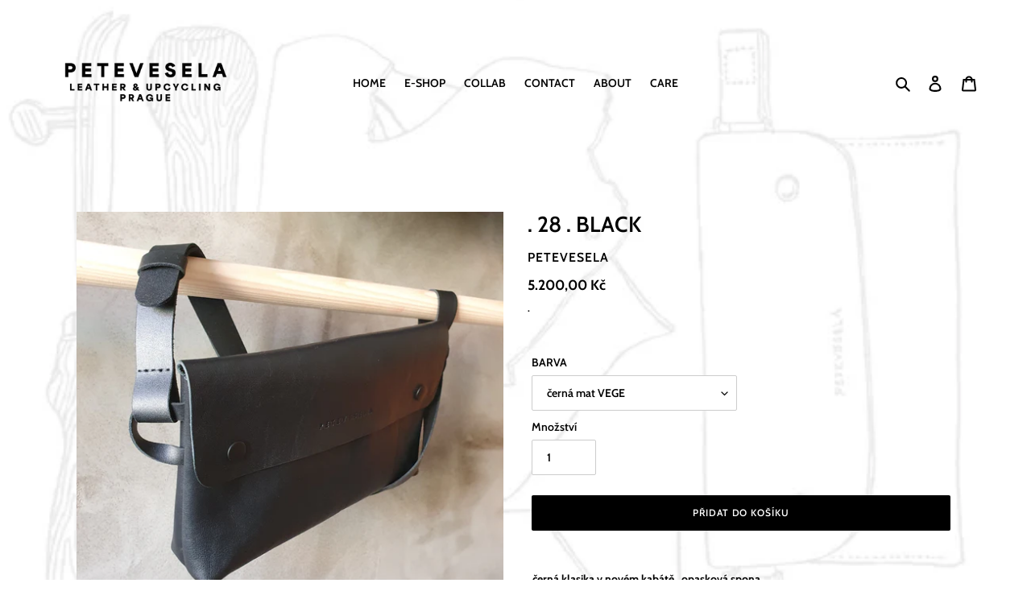

--- FILE ---
content_type: text/html; charset=utf-8
request_url: https://petevesela.com/cs-gb/products/new-all-black-28-opaskova-spona
body_size: 32581
content:
<!doctype html>
<html class="no-js" lang="cs">
<head>
   <meta name="google-site-verification" content="bhesliwd58iHYT_EPYpnAbMLUKpIUeDax9nuk4eOb_8" />
  <meta charset="utf-8">
  <meta http-equiv="X-UA-Compatible" content="IE=edge,chrome=1">
  <meta name="viewport" content="width=device-width,initial-scale=1">
  <meta name="theme-color" content="#000000"><link rel="canonical" href="https://petevesela.com/cs-gb/products/new-all-black-28-opaskova-spona"><link rel="shortcut icon" href="//petevesela.com/cdn/shop/files/logo_transparent_32x32.png?v=1613546240" type="image/png"><title>. 28 . BLACK
&ndash; PETEVESELA</title><meta name="description" content=". černá klasika v novém kabátě . opasková spona. . prostorový komfort praktického obdelníkového střihu . . v rámci redukce kovových komponentů, které často bývají vyrobeny v neznámých zemích a bohužel i dětmi, jsem se rozhodla tyto komponenty nahradit koženými pásky . povolení či utažení pásku je klasicky opaskovou spo"><!-- /snippets/social-meta-tags.liquid -->




<meta property="og:site_name" content="PETEVESELA">
<meta property="og:url" content="https://petevesela.com/cs-gb/products/new-all-black-28-opaskova-spona">
<meta property="og:title" content=". 28 . BLACK">
<meta property="og:type" content="product">
<meta property="og:description" content=". černá klasika v novém kabátě . opasková spona. . prostorový komfort praktického obdelníkového střihu . . v rámci redukce kovových komponentů, které často bývají vyrobeny v neznámých zemích a bohužel i dětmi, jsem se rozhodla tyto komponenty nahradit koženými pásky . povolení či utažení pásku je klasicky opaskovou spo">

  <meta property="og:price:amount" content="5.200,00">
  <meta property="og:price:currency" content="CZK">

<meta property="og:image" content="http://petevesela.com/cdn/shop/products/20200313_104209_1200x1200.jpg?v=1616521414"><meta property="og:image" content="http://petevesela.com/cdn/shop/products/20200816_160010_1200x1200.jpg?v=1616521414"><meta property="og:image" content="http://petevesela.com/cdn/shop/products/20210908_094329-01_77767831-df9e-4723-b720-0a86efff59d6_1200x1200.jpg?v=1636120541">
<meta property="og:image:secure_url" content="https://petevesela.com/cdn/shop/products/20200313_104209_1200x1200.jpg?v=1616521414"><meta property="og:image:secure_url" content="https://petevesela.com/cdn/shop/products/20200816_160010_1200x1200.jpg?v=1616521414"><meta property="og:image:secure_url" content="https://petevesela.com/cdn/shop/products/20210908_094329-01_77767831-df9e-4723-b720-0a86efff59d6_1200x1200.jpg?v=1636120541">


<meta name="twitter:card" content="summary_large_image">
<meta name="twitter:title" content=". 28 . BLACK">
<meta name="twitter:description" content=". černá klasika v novém kabátě . opasková spona. . prostorový komfort praktického obdelníkového střihu . . v rámci redukce kovových komponentů, které často bývají vyrobeny v neznámých zemích a bohužel i dětmi, jsem se rozhodla tyto komponenty nahradit koženými pásky . povolení či utažení pásku je klasicky opaskovou spo">


  <link href="//petevesela.com/cdn/shop/t/10/assets/theme.scss.css?v=80536235815412320461759348357" rel="stylesheet" type="text/css" media="all" />

  <script>
    var theme = {
      breakpoints: {
        medium: 750,
        large: 990,
        widescreen: 1400
      },
      strings: {
        addToCart: "Přidat do košíku",
        soldOut: "Vyprodáno",
        unavailable: "Není k dispozici",
        regularPrice: "Běžná cena",
        salePrice: "Prodejní cena",
        sale: "Prodej",
        fromLowestPrice: "z: [price]",
        vendor: "Dodavatel",
        showMore: "Zobrazit více",
        showLess: "Zobrazit méně",
        searchFor: "Vyhledat:",
        addressError: "Chyba při hledání této adresy",
        addressNoResults: "Žádné výsledky pro tuto adresu",
        addressQueryLimit: "Je překročen limit použití API Google. Zvažte upgrade na \u003ca href=\"https:\/\/developers.google.com\/maps\/premium\/usage-limits\"\u003eplán Premium\u003c\/a\u003e.",
        authError: "Při ověřování vašeho účtu Map Google došlo k problému.",
        newWindow: "Otevře se v novém okně.",
        external: "Otevře externí webovou stránku.",
        newWindowExternal: "Otevře externí webovou stránku v novém okně.",
        removeLabel: "Odstranit [product]",
        update: "Aktualizovat",
        quantity: "Množství",
        discountedTotal: "Celkem po slevě",
        regularTotal: "Běžná cena celkem",
        priceColumn: "Podrobnosti o slevě najdete ve sloupci Cena.",
        quantityMinimumMessage: "Množství musí být jedna nebo více",
        cartError: "Při aktualizaci vašeho košíku došlo k chybě. Zkuste to znovu.",
        removedItemMessage: "Odstraněno \u003cspan class=\"cart__removed-product-details\"\u003e([quantity]) [link]\u003c\/span\u003e z vašeho košíku.",
        unitPrice: "Jednotková cena",
        unitPriceSeparator: "za",
        oneCartCount: "1 položka",
        otherCartCount: "[count] položek",
        quantityLabel: "Množství: [count]",
        products: "Produkty",
        loading: "Načítání",
        number_of_results: "[result_number]\/[results_count]",
        number_of_results_found: "Počet nalezených výsledků: [results_count]",
        one_result_found: "Počet nalezených výsledků: 1"
      },
      moneyFormat: "{{amount_with_comma_separator}} Kč",
      moneyFormatWithCurrency: "{{amount_with_comma_separator}} Kč",
      settings: {
        predictiveSearchEnabled: true,
        predictiveSearchShowPrice: false,
        predictiveSearchShowVendor: false
      }
    }

    document.documentElement.className = document.documentElement.className.replace('no-js', 'js');
  </script><script src="//petevesela.com/cdn/shop/t/10/assets/lazysizes.js?v=94224023136283657951757682288" async="async"></script>
  <script src="//petevesela.com/cdn/shop/t/10/assets/vendor.js?v=85833464202832145531757682288" defer="defer"></script>
  <script src="//petevesela.com/cdn/shop/t/10/assets/theme.js?v=89031576585505892971757682288" defer="defer"></script>

  <script>window.performance && window.performance.mark && window.performance.mark('shopify.content_for_header.start');</script><meta name="google-site-verification" content="bhesliwd58iHYT_EPYpnAbMLUKpIUeDax9nuk4eOb_8">
<meta id="shopify-digital-wallet" name="shopify-digital-wallet" content="/40729936033/digital_wallets/dialog">
<meta name="shopify-checkout-api-token" content="aad22018392598687fafa7e7360873e3">
<meta id="in-context-paypal-metadata" data-shop-id="40729936033" data-venmo-supported="false" data-environment="production" data-locale="en_US" data-paypal-v4="true" data-currency="CZK">
<link rel="alternate" hreflang="x-default" href="https://petevesela.com/products/new-all-black-28-opaskova-spona">
<link rel="alternate" hreflang="en" href="https://petevesela.com/en/products/new-all-black-28-opaskova-spona">
<link rel="alternate" hreflang="cs-FR" href="https://petevesela.com/cs-fr/products/new-all-black-28-opaskova-spona">
<link rel="alternate" hreflang="en-FR" href="https://petevesela.com/en-fr/products/new-all-black-28-opaskova-spona">
<link rel="alternate" hreflang="cs-DE" href="https://petevesela.com/cs-de/products/new-all-black-28-opaskova-spona">
<link rel="alternate" hreflang="en-DE" href="https://petevesela.com/en-de/products/new-all-black-28-opaskova-spona">
<link rel="alternate" hreflang="cs-IT" href="https://petevesela.com/cs-it/products/new-all-black-28-opaskova-spona">
<link rel="alternate" hreflang="en-IT" href="https://petevesela.com/en-it/products/new-all-black-28-opaskova-spona">
<link rel="alternate" hreflang="cs-PL" href="https://petevesela.com/cs-pl/products/new-all-black-28-opaskova-spona">
<link rel="alternate" hreflang="en-PL" href="https://petevesela.com/en-pl/products/new-all-black-28-opaskova-spona">
<link rel="alternate" hreflang="cs-SK" href="https://petevesela.com/cs-sk/products/new-all-black-28-opaskova-spona">
<link rel="alternate" hreflang="en-SE" href="https://petevesela.com/en-se/products/new-all-black-28-opaskova-spona">
<link rel="alternate" hreflang="cs-SE" href="https://petevesela.com/cs-se/products/new-all-black-28-opaskova-spona">
<link rel="alternate" hreflang="cs-GB" href="https://petevesela.com/cs-gb/products/new-all-black-28-opaskova-spona">
<link rel="alternate" hreflang="en-GB" href="https://petevesela.com/en-gb/products/new-all-black-28-opaskova-spona">
<link rel="alternate" type="application/json+oembed" href="https://petevesela.com/cs-gb/products/new-all-black-28-opaskova-spona.oembed">
<script async="async" src="/checkouts/internal/preloads.js?locale=cs-GB"></script>
<script id="shopify-features" type="application/json">{"accessToken":"aad22018392598687fafa7e7360873e3","betas":["rich-media-storefront-analytics"],"domain":"petevesela.com","predictiveSearch":true,"shopId":40729936033,"locale":"cs"}</script>
<script>var Shopify = Shopify || {};
Shopify.shop = "petravesela.myshopify.com";
Shopify.locale = "cs";
Shopify.currency = {"active":"CZK","rate":"1.0"};
Shopify.country = "GB";
Shopify.theme = {"name":"Copy of Debut review","id":186648953177,"schema_name":"Debut","schema_version":"16.6.0","theme_store_id":796,"role":"main"};
Shopify.theme.handle = "null";
Shopify.theme.style = {"id":null,"handle":null};
Shopify.cdnHost = "petevesela.com/cdn";
Shopify.routes = Shopify.routes || {};
Shopify.routes.root = "/cs-gb/";</script>
<script type="module">!function(o){(o.Shopify=o.Shopify||{}).modules=!0}(window);</script>
<script>!function(o){function n(){var o=[];function n(){o.push(Array.prototype.slice.apply(arguments))}return n.q=o,n}var t=o.Shopify=o.Shopify||{};t.loadFeatures=n(),t.autoloadFeatures=n()}(window);</script>
<script id="shop-js-analytics" type="application/json">{"pageType":"product"}</script>
<script defer="defer" async type="module" src="//petevesela.com/cdn/shopifycloud/shop-js/modules/v2/client.init-shop-cart-sync_B6iDUKEC.cs.esm.js"></script>
<script defer="defer" async type="module" src="//petevesela.com/cdn/shopifycloud/shop-js/modules/v2/chunk.common_CF7my_FM.esm.js"></script>
<script type="module">
  await import("//petevesela.com/cdn/shopifycloud/shop-js/modules/v2/client.init-shop-cart-sync_B6iDUKEC.cs.esm.js");
await import("//petevesela.com/cdn/shopifycloud/shop-js/modules/v2/chunk.common_CF7my_FM.esm.js");

  window.Shopify.SignInWithShop?.initShopCartSync?.({"fedCMEnabled":true,"windoidEnabled":true});

</script>
<script>(function() {
  var isLoaded = false;
  function asyncLoad() {
    if (isLoaded) return;
    isLoaded = true;
    var urls = ["https:\/\/shopify.covet.pics\/covet-pics-widget-inject.js?shop=petravesela.myshopify.com","https:\/\/omnisnippet1.com\/platforms\/shopify.js?source=scriptTag\u0026v=2025-05-15T12\u0026shop=petravesela.myshopify.com","https:\/\/cdn.nfcube.com\/instafeed-1d2878ee4e281f9221712d38ccb5e904.js?shop=petravesela.myshopify.com"];
    for (var i = 0; i < urls.length; i++) {
      var s = document.createElement('script');
      s.type = 'text/javascript';
      s.async = true;
      s.src = urls[i];
      var x = document.getElementsByTagName('script')[0];
      x.parentNode.insertBefore(s, x);
    }
  };
  if(window.attachEvent) {
    window.attachEvent('onload', asyncLoad);
  } else {
    window.addEventListener('load', asyncLoad, false);
  }
})();</script>
<script id="__st">var __st={"a":40729936033,"offset":3600,"reqid":"af42eb1b-0291-48f3-86d1-003142520391-1766465015","pageurl":"petevesela.com\/cs-gb\/products\/new-all-black-28-opaskova-spona","u":"443dcee0e71c","p":"product","rtyp":"product","rid":5279644352673};</script>
<script>window.ShopifyPaypalV4VisibilityTracking = true;</script>
<script id="captcha-bootstrap">!function(){'use strict';const t='contact',e='account',n='new_comment',o=[[t,t],['blogs',n],['comments',n],[t,'customer']],c=[[e,'customer_login'],[e,'guest_login'],[e,'recover_customer_password'],[e,'create_customer']],r=t=>t.map((([t,e])=>`form[action*='/${t}']:not([data-nocaptcha='true']) input[name='form_type'][value='${e}']`)).join(','),a=t=>()=>t?[...document.querySelectorAll(t)].map((t=>t.form)):[];function s(){const t=[...o],e=r(t);return a(e)}const i='password',u='form_key',d=['recaptcha-v3-token','g-recaptcha-response','h-captcha-response',i],f=()=>{try{return window.sessionStorage}catch{return}},m='__shopify_v',_=t=>t.elements[u];function p(t,e,n=!1){try{const o=window.sessionStorage,c=JSON.parse(o.getItem(e)),{data:r}=function(t){const{data:e,action:n}=t;return t[m]||n?{data:e,action:n}:{data:t,action:n}}(c);for(const[e,n]of Object.entries(r))t.elements[e]&&(t.elements[e].value=n);n&&o.removeItem(e)}catch(o){console.error('form repopulation failed',{error:o})}}const l='form_type',E='cptcha';function T(t){t.dataset[E]=!0}const w=window,h=w.document,L='Shopify',v='ce_forms',y='captcha';let A=!1;((t,e)=>{const n=(g='f06e6c50-85a8-45c8-87d0-21a2b65856fe',I='https://cdn.shopify.com/shopifycloud/storefront-forms-hcaptcha/ce_storefront_forms_captcha_hcaptcha.v1.5.2.iife.js',D={infoText:'Chráněno technologií hCaptcha',privacyText:'Ochrana osobních údajů',termsText:'Podmínky'},(t,e,n)=>{const o=w[L][v],c=o.bindForm;if(c)return c(t,g,e,D).then(n);var r;o.q.push([[t,g,e,D],n]),r=I,A||(h.body.append(Object.assign(h.createElement('script'),{id:'captcha-provider',async:!0,src:r})),A=!0)});var g,I,D;w[L]=w[L]||{},w[L][v]=w[L][v]||{},w[L][v].q=[],w[L][y]=w[L][y]||{},w[L][y].protect=function(t,e){n(t,void 0,e),T(t)},Object.freeze(w[L][y]),function(t,e,n,w,h,L){const[v,y,A,g]=function(t,e,n){const i=e?o:[],u=t?c:[],d=[...i,...u],f=r(d),m=r(i),_=r(d.filter((([t,e])=>n.includes(e))));return[a(f),a(m),a(_),s()]}(w,h,L),I=t=>{const e=t.target;return e instanceof HTMLFormElement?e:e&&e.form},D=t=>v().includes(t);t.addEventListener('submit',(t=>{const e=I(t);if(!e)return;const n=D(e)&&!e.dataset.hcaptchaBound&&!e.dataset.recaptchaBound,o=_(e),c=g().includes(e)&&(!o||!o.value);(n||c)&&t.preventDefault(),c&&!n&&(function(t){try{if(!f())return;!function(t){const e=f();if(!e)return;const n=_(t);if(!n)return;const o=n.value;o&&e.removeItem(o)}(t);const e=Array.from(Array(32),(()=>Math.random().toString(36)[2])).join('');!function(t,e){_(t)||t.append(Object.assign(document.createElement('input'),{type:'hidden',name:u})),t.elements[u].value=e}(t,e),function(t,e){const n=f();if(!n)return;const o=[...t.querySelectorAll(`input[type='${i}']`)].map((({name:t})=>t)),c=[...d,...o],r={};for(const[a,s]of new FormData(t).entries())c.includes(a)||(r[a]=s);n.setItem(e,JSON.stringify({[m]:1,action:t.action,data:r}))}(t,e)}catch(e){console.error('failed to persist form',e)}}(e),e.submit())}));const S=(t,e)=>{t&&!t.dataset[E]&&(n(t,e.some((e=>e===t))),T(t))};for(const o of['focusin','change'])t.addEventListener(o,(t=>{const e=I(t);D(e)&&S(e,y())}));const B=e.get('form_key'),M=e.get(l),P=B&&M;t.addEventListener('DOMContentLoaded',(()=>{const t=y();if(P)for(const e of t)e.elements[l].value===M&&p(e,B);[...new Set([...A(),...v().filter((t=>'true'===t.dataset.shopifyCaptcha))])].forEach((e=>S(e,t)))}))}(h,new URLSearchParams(w.location.search),n,t,e,['guest_login'])})(!0,!0)}();</script>
<script integrity="sha256-4kQ18oKyAcykRKYeNunJcIwy7WH5gtpwJnB7kiuLZ1E=" data-source-attribution="shopify.loadfeatures" defer="defer" src="//petevesela.com/cdn/shopifycloud/storefront/assets/storefront/load_feature-a0a9edcb.js" crossorigin="anonymous"></script>
<script data-source-attribution="shopify.dynamic_checkout.dynamic.init">var Shopify=Shopify||{};Shopify.PaymentButton=Shopify.PaymentButton||{isStorefrontPortableWallets:!0,init:function(){window.Shopify.PaymentButton.init=function(){};var t=document.createElement("script");t.src="https://petevesela.com/cdn/shopifycloud/portable-wallets/latest/portable-wallets.cs.js",t.type="module",document.head.appendChild(t)}};
</script>
<script data-source-attribution="shopify.dynamic_checkout.buyer_consent">
  function portableWalletsHideBuyerConsent(e){var t=document.getElementById("shopify-buyer-consent"),n=document.getElementById("shopify-subscription-policy-button");t&&n&&(t.classList.add("hidden"),t.setAttribute("aria-hidden","true"),n.removeEventListener("click",e))}function portableWalletsShowBuyerConsent(e){var t=document.getElementById("shopify-buyer-consent"),n=document.getElementById("shopify-subscription-policy-button");t&&n&&(t.classList.remove("hidden"),t.removeAttribute("aria-hidden"),n.addEventListener("click",e))}window.Shopify?.PaymentButton&&(window.Shopify.PaymentButton.hideBuyerConsent=portableWalletsHideBuyerConsent,window.Shopify.PaymentButton.showBuyerConsent=portableWalletsShowBuyerConsent);
</script>
<script data-source-attribution="shopify.dynamic_checkout.cart.bootstrap">document.addEventListener("DOMContentLoaded",(function(){function t(){return document.querySelector("shopify-accelerated-checkout-cart, shopify-accelerated-checkout")}if(t())Shopify.PaymentButton.init();else{new MutationObserver((function(e,n){t()&&(Shopify.PaymentButton.init(),n.disconnect())})).observe(document.body,{childList:!0,subtree:!0})}}));
</script>
<link id="shopify-accelerated-checkout-styles" rel="stylesheet" media="screen" href="https://petevesela.com/cdn/shopifycloud/portable-wallets/latest/accelerated-checkout-backwards-compat.css" crossorigin="anonymous">
<style id="shopify-accelerated-checkout-cart">
        #shopify-buyer-consent {
  margin-top: 1em;
  display: inline-block;
  width: 100%;
}

#shopify-buyer-consent.hidden {
  display: none;
}

#shopify-subscription-policy-button {
  background: none;
  border: none;
  padding: 0;
  text-decoration: underline;
  font-size: inherit;
  cursor: pointer;
}

#shopify-subscription-policy-button::before {
  box-shadow: none;
}

      </style>

<script>window.performance && window.performance.mark && window.performance.mark('shopify.content_for_header.end');</script>
<!-- BEGIN XO GALLERY -->
<script src="//petevesela.com/cdn/shop/t/10/assets/xo-gallery-data.js?v=184197828834674786421757682288"></script>
<link href="//petevesela.com/cdn/shop/t/10/assets/xo-gallery.css?v=36046230207228249191757682288" rel="stylesheet" type="text/css" media="all" />
<!-- END XO GALLERY -->
<!-- BEGIN app block: shopify://apps/instafeed/blocks/head-block/c447db20-095d-4a10-9725-b5977662c9d5 --><link rel="preconnect" href="https://cdn.nfcube.com/">
<link rel="preconnect" href="https://scontent.cdninstagram.com/">


  <script>
    document.addEventListener('DOMContentLoaded', function () {
      let instafeedScript = document.createElement('script');

      
        instafeedScript.src = 'https://cdn.nfcube.com/instafeed-1d2878ee4e281f9221712d38ccb5e904.js';
      

      document.body.appendChild(instafeedScript);
    });
  </script>





<!-- END app block --><script src="https://cdn.shopify.com/extensions/019b291e-dc74-76db-8d5f-234beaa6e8b3/tms-prod-144/assets/tms-translator.min.js" type="text/javascript" defer="defer"></script>
<link href="https://monorail-edge.shopifysvc.com" rel="dns-prefetch">
<script>(function(){if ("sendBeacon" in navigator && "performance" in window) {try {var session_token_from_headers = performance.getEntriesByType('navigation')[0].serverTiming.find(x => x.name == '_s').description;} catch {var session_token_from_headers = undefined;}var session_cookie_matches = document.cookie.match(/_shopify_s=([^;]*)/);var session_token_from_cookie = session_cookie_matches && session_cookie_matches.length === 2 ? session_cookie_matches[1] : "";var session_token = session_token_from_headers || session_token_from_cookie || "";function handle_abandonment_event(e) {var entries = performance.getEntries().filter(function(entry) {return /monorail-edge.shopifysvc.com/.test(entry.name);});if (!window.abandonment_tracked && entries.length === 0) {window.abandonment_tracked = true;var currentMs = Date.now();var navigation_start = performance.timing.navigationStart;var payload = {shop_id: 40729936033,url: window.location.href,navigation_start,duration: currentMs - navigation_start,session_token,page_type: "product"};window.navigator.sendBeacon("https://monorail-edge.shopifysvc.com/v1/produce", JSON.stringify({schema_id: "online_store_buyer_site_abandonment/1.1",payload: payload,metadata: {event_created_at_ms: currentMs,event_sent_at_ms: currentMs}}));}}window.addEventListener('pagehide', handle_abandonment_event);}}());</script>
<script id="web-pixels-manager-setup">(function e(e,d,r,n,o){if(void 0===o&&(o={}),!Boolean(null===(a=null===(i=window.Shopify)||void 0===i?void 0:i.analytics)||void 0===a?void 0:a.replayQueue)){var i,a;window.Shopify=window.Shopify||{};var t=window.Shopify;t.analytics=t.analytics||{};var s=t.analytics;s.replayQueue=[],s.publish=function(e,d,r){return s.replayQueue.push([e,d,r]),!0};try{self.performance.mark("wpm:start")}catch(e){}var l=function(){var e={modern:/Edge?\/(1{2}[4-9]|1[2-9]\d|[2-9]\d{2}|\d{4,})\.\d+(\.\d+|)|Firefox\/(1{2}[4-9]|1[2-9]\d|[2-9]\d{2}|\d{4,})\.\d+(\.\d+|)|Chrom(ium|e)\/(9{2}|\d{3,})\.\d+(\.\d+|)|(Maci|X1{2}).+ Version\/(15\.\d+|(1[6-9]|[2-9]\d|\d{3,})\.\d+)([,.]\d+|)( \(\w+\)|)( Mobile\/\w+|) Safari\/|Chrome.+OPR\/(9{2}|\d{3,})\.\d+\.\d+|(CPU[ +]OS|iPhone[ +]OS|CPU[ +]iPhone|CPU IPhone OS|CPU iPad OS)[ +]+(15[._]\d+|(1[6-9]|[2-9]\d|\d{3,})[._]\d+)([._]\d+|)|Android:?[ /-](13[3-9]|1[4-9]\d|[2-9]\d{2}|\d{4,})(\.\d+|)(\.\d+|)|Android.+Firefox\/(13[5-9]|1[4-9]\d|[2-9]\d{2}|\d{4,})\.\d+(\.\d+|)|Android.+Chrom(ium|e)\/(13[3-9]|1[4-9]\d|[2-9]\d{2}|\d{4,})\.\d+(\.\d+|)|SamsungBrowser\/([2-9]\d|\d{3,})\.\d+/,legacy:/Edge?\/(1[6-9]|[2-9]\d|\d{3,})\.\d+(\.\d+|)|Firefox\/(5[4-9]|[6-9]\d|\d{3,})\.\d+(\.\d+|)|Chrom(ium|e)\/(5[1-9]|[6-9]\d|\d{3,})\.\d+(\.\d+|)([\d.]+$|.*Safari\/(?![\d.]+ Edge\/[\d.]+$))|(Maci|X1{2}).+ Version\/(10\.\d+|(1[1-9]|[2-9]\d|\d{3,})\.\d+)([,.]\d+|)( \(\w+\)|)( Mobile\/\w+|) Safari\/|Chrome.+OPR\/(3[89]|[4-9]\d|\d{3,})\.\d+\.\d+|(CPU[ +]OS|iPhone[ +]OS|CPU[ +]iPhone|CPU IPhone OS|CPU iPad OS)[ +]+(10[._]\d+|(1[1-9]|[2-9]\d|\d{3,})[._]\d+)([._]\d+|)|Android:?[ /-](13[3-9]|1[4-9]\d|[2-9]\d{2}|\d{4,})(\.\d+|)(\.\d+|)|Mobile Safari.+OPR\/([89]\d|\d{3,})\.\d+\.\d+|Android.+Firefox\/(13[5-9]|1[4-9]\d|[2-9]\d{2}|\d{4,})\.\d+(\.\d+|)|Android.+Chrom(ium|e)\/(13[3-9]|1[4-9]\d|[2-9]\d{2}|\d{4,})\.\d+(\.\d+|)|Android.+(UC? ?Browser|UCWEB|U3)[ /]?(15\.([5-9]|\d{2,})|(1[6-9]|[2-9]\d|\d{3,})\.\d+)\.\d+|SamsungBrowser\/(5\.\d+|([6-9]|\d{2,})\.\d+)|Android.+MQ{2}Browser\/(14(\.(9|\d{2,})|)|(1[5-9]|[2-9]\d|\d{3,})(\.\d+|))(\.\d+|)|K[Aa][Ii]OS\/(3\.\d+|([4-9]|\d{2,})\.\d+)(\.\d+|)/},d=e.modern,r=e.legacy,n=navigator.userAgent;return n.match(d)?"modern":n.match(r)?"legacy":"unknown"}(),u="modern"===l?"modern":"legacy",c=(null!=n?n:{modern:"",legacy:""})[u],f=function(e){return[e.baseUrl,"/wpm","/b",e.hashVersion,"modern"===e.buildTarget?"m":"l",".js"].join("")}({baseUrl:d,hashVersion:r,buildTarget:u}),m=function(e){var d=e.version,r=e.bundleTarget,n=e.surface,o=e.pageUrl,i=e.monorailEndpoint;return{emit:function(e){var a=e.status,t=e.errorMsg,s=(new Date).getTime(),l=JSON.stringify({metadata:{event_sent_at_ms:s},events:[{schema_id:"web_pixels_manager_load/3.1",payload:{version:d,bundle_target:r,page_url:o,status:a,surface:n,error_msg:t},metadata:{event_created_at_ms:s}}]});if(!i)return console&&console.warn&&console.warn("[Web Pixels Manager] No Monorail endpoint provided, skipping logging."),!1;try{return self.navigator.sendBeacon.bind(self.navigator)(i,l)}catch(e){}var u=new XMLHttpRequest;try{return u.open("POST",i,!0),u.setRequestHeader("Content-Type","text/plain"),u.send(l),!0}catch(e){return console&&console.warn&&console.warn("[Web Pixels Manager] Got an unhandled error while logging to Monorail."),!1}}}}({version:r,bundleTarget:l,surface:e.surface,pageUrl:self.location.href,monorailEndpoint:e.monorailEndpoint});try{o.browserTarget=l,function(e){var d=e.src,r=e.async,n=void 0===r||r,o=e.onload,i=e.onerror,a=e.sri,t=e.scriptDataAttributes,s=void 0===t?{}:t,l=document.createElement("script"),u=document.querySelector("head"),c=document.querySelector("body");if(l.async=n,l.src=d,a&&(l.integrity=a,l.crossOrigin="anonymous"),s)for(var f in s)if(Object.prototype.hasOwnProperty.call(s,f))try{l.dataset[f]=s[f]}catch(e){}if(o&&l.addEventListener("load",o),i&&l.addEventListener("error",i),u)u.appendChild(l);else{if(!c)throw new Error("Did not find a head or body element to append the script");c.appendChild(l)}}({src:f,async:!0,onload:function(){if(!function(){var e,d;return Boolean(null===(d=null===(e=window.Shopify)||void 0===e?void 0:e.analytics)||void 0===d?void 0:d.initialized)}()){var d=window.webPixelsManager.init(e)||void 0;if(d){var r=window.Shopify.analytics;r.replayQueue.forEach((function(e){var r=e[0],n=e[1],o=e[2];d.publishCustomEvent(r,n,o)})),r.replayQueue=[],r.publish=d.publishCustomEvent,r.visitor=d.visitor,r.initialized=!0}}},onerror:function(){return m.emit({status:"failed",errorMsg:"".concat(f," has failed to load")})},sri:function(e){var d=/^sha384-[A-Za-z0-9+/=]+$/;return"string"==typeof e&&d.test(e)}(c)?c:"",scriptDataAttributes:o}),m.emit({status:"loading"})}catch(e){m.emit({status:"failed",errorMsg:(null==e?void 0:e.message)||"Unknown error"})}}})({shopId: 40729936033,storefrontBaseUrl: "https://petevesela.com",extensionsBaseUrl: "https://extensions.shopifycdn.com/cdn/shopifycloud/web-pixels-manager",monorailEndpoint: "https://monorail-edge.shopifysvc.com/unstable/produce_batch",surface: "storefront-renderer",enabledBetaFlags: ["2dca8a86"],webPixelsConfigList: [{"id":"1544323417","configuration":"{\"config\":\"{\\\"pixel_id\\\":\\\"GT-NML5B5QH\\\",\\\"gtag_events\\\":[{\\\"type\\\":\\\"view_item\\\",\\\"action_label\\\":\\\"MC-E3T595J0M9\\\"},{\\\"type\\\":\\\"purchase\\\",\\\"action_label\\\":\\\"MC-E3T595J0M9\\\"},{\\\"type\\\":\\\"page_view\\\",\\\"action_label\\\":\\\"MC-E3T595J0M9\\\"}],\\\"enable_monitoring_mode\\\":false}\"}","eventPayloadVersion":"v1","runtimeContext":"OPEN","scriptVersion":"b2a88bafab3e21179ed38636efcd8a93","type":"APP","apiClientId":1780363,"privacyPurposes":[],"dataSharingAdjustments":{"protectedCustomerApprovalScopes":["read_customer_address","read_customer_email","read_customer_name","read_customer_personal_data","read_customer_phone"]}},{"id":"1537573209","configuration":"{\"apiURL\":\"https:\/\/api.omnisend.com\",\"appURL\":\"https:\/\/app.omnisend.com\",\"brandID\":\"677c36c3ef6c6f0f8ac28359\",\"trackingURL\":\"https:\/\/wt.omnisendlink.com\"}","eventPayloadVersion":"v1","runtimeContext":"STRICT","scriptVersion":"aa9feb15e63a302383aa48b053211bbb","type":"APP","apiClientId":186001,"privacyPurposes":["ANALYTICS","MARKETING","SALE_OF_DATA"],"dataSharingAdjustments":{"protectedCustomerApprovalScopes":["read_customer_address","read_customer_email","read_customer_name","read_customer_personal_data","read_customer_phone"]}},{"id":"470253913","configuration":"{\"pixel_id\":\"743416073276181\",\"pixel_type\":\"facebook_pixel\",\"metaapp_system_user_token\":\"-\"}","eventPayloadVersion":"v1","runtimeContext":"OPEN","scriptVersion":"ca16bc87fe92b6042fbaa3acc2fbdaa6","type":"APP","apiClientId":2329312,"privacyPurposes":["ANALYTICS","MARKETING","SALE_OF_DATA"],"dataSharingAdjustments":{"protectedCustomerApprovalScopes":["read_customer_address","read_customer_email","read_customer_name","read_customer_personal_data","read_customer_phone"]}},{"id":"175636825","configuration":"{\"tagID\":\"2612425632220\"}","eventPayloadVersion":"v1","runtimeContext":"STRICT","scriptVersion":"18031546ee651571ed29edbe71a3550b","type":"APP","apiClientId":3009811,"privacyPurposes":["ANALYTICS","MARKETING","SALE_OF_DATA"],"dataSharingAdjustments":{"protectedCustomerApprovalScopes":["read_customer_address","read_customer_email","read_customer_name","read_customer_personal_data","read_customer_phone"]}},{"id":"shopify-app-pixel","configuration":"{}","eventPayloadVersion":"v1","runtimeContext":"STRICT","scriptVersion":"0450","apiClientId":"shopify-pixel","type":"APP","privacyPurposes":["ANALYTICS","MARKETING"]},{"id":"shopify-custom-pixel","eventPayloadVersion":"v1","runtimeContext":"LAX","scriptVersion":"0450","apiClientId":"shopify-pixel","type":"CUSTOM","privacyPurposes":["ANALYTICS","MARKETING"]}],isMerchantRequest: false,initData: {"shop":{"name":"PETEVESELA","paymentSettings":{"currencyCode":"CZK"},"myshopifyDomain":"petravesela.myshopify.com","countryCode":"CZ","storefrontUrl":"https:\/\/petevesela.com\/cs-gb"},"customer":null,"cart":null,"checkout":null,"productVariants":[{"price":{"amount":5200.0,"currencyCode":"CZK"},"product":{"title":". 28 . BLACK","vendor":"PETEVESELA","id":"5279644352673","untranslatedTitle":". 28 . BLACK","url":"\/cs-gb\/products\/new-all-black-28-opaskova-spona","type":"LEDVINKY"},"id":"34859470258337","image":{"src":"\/\/petevesela.com\/cdn\/shop\/products\/20200313_104209.jpg?v=1616521414"},"sku":"","title":"černá mat VEGE","untranslatedTitle":"černá mat VEGE"},{"price":{"amount":5200.0,"currencyCode":"CZK"},"product":{"title":". 28 . BLACK","vendor":"PETEVESELA","id":"5279644352673","untranslatedTitle":". 28 . BLACK","url":"\/cs-gb\/products\/new-all-black-28-opaskova-spona","type":"LEDVINKY"},"id":"34859470389409","image":{"src":"\/\/petevesela.com\/cdn\/shop\/products\/20200313_104209.jpg?v=1616521414"},"sku":"","title":"přírodní","untranslatedTitle":"přírodní"},{"price":{"amount":5200.0,"currencyCode":"CZK"},"product":{"title":". 28 . BLACK","vendor":"PETEVESELA","id":"5279644352673","untranslatedTitle":". 28 . BLACK","url":"\/cs-gb\/products\/new-all-black-28-opaskova-spona","type":"LEDVINKY"},"id":"34859470487713","image":{"src":"\/\/petevesela.com\/cdn\/shop\/products\/20200313_104209.jpg?v=1616521414"},"sku":"","title":"zelená bright","untranslatedTitle":"zelená bright"},{"price":{"amount":5200.0,"currencyCode":"CZK"},"product":{"title":". 28 . BLACK","vendor":"PETEVESELA","id":"5279644352673","untranslatedTitle":". 28 . BLACK","url":"\/cs-gb\/products\/new-all-black-28-opaskova-spona","type":"LEDVINKY"},"id":"34859470520481","image":{"src":"\/\/petevesela.com\/cdn\/shop\/products\/20200313_104209.jpg?v=1616521414"},"sku":"","title":"khaki VEGE","untranslatedTitle":"khaki VEGE"},{"price":{"amount":5200.0,"currencyCode":"CZK"},"product":{"title":". 28 . BLACK","vendor":"PETEVESELA","id":"5279644352673","untranslatedTitle":". 28 . BLACK","url":"\/cs-gb\/products\/new-all-black-28-opaskova-spona","type":"LEDVINKY"},"id":"34859470553249","image":{"src":"\/\/petevesela.com\/cdn\/shop\/products\/20200313_104209.jpg?v=1616521414"},"sku":"","title":"petrolej modrá VEGE","untranslatedTitle":"petrolej modrá VEGE"},{"price":{"amount":5200.0,"currencyCode":"CZK"},"product":{"title":". 28 . BLACK","vendor":"PETEVESELA","id":"5279644352673","untranslatedTitle":". 28 . BLACK","url":"\/cs-gb\/products\/new-all-black-28-opaskova-spona","type":"LEDVINKY"},"id":"34859470586017","image":{"src":"\/\/petevesela.com\/cdn\/shop\/products\/20200313_104209.jpg?v=1616521414"},"sku":"","title":"skořice VEGE","untranslatedTitle":"skořice VEGE"},{"price":{"amount":5200.0,"currencyCode":"CZK"},"product":{"title":". 28 . BLACK","vendor":"PETEVESELA","id":"5279644352673","untranslatedTitle":". 28 . BLACK","url":"\/cs-gb\/products\/new-all-black-28-opaskova-spona","type":"LEDVINKY"},"id":"34859470651553","image":{"src":"\/\/petevesela.com\/cdn\/shop\/products\/20200313_104209.jpg?v=1616521414"},"sku":"","title":"šedá pull-up","untranslatedTitle":"šedá pull-up"},{"price":{"amount":5200.0,"currencyCode":"CZK"},"product":{"title":". 28 . BLACK","vendor":"PETEVESELA","id":"5279644352673","untranslatedTitle":". 28 . BLACK","url":"\/cs-gb\/products\/new-all-black-28-opaskova-spona","type":"LEDVINKY"},"id":"34859470684321","image":{"src":"\/\/petevesela.com\/cdn\/shop\/products\/20200313_104209.jpg?v=1616521414"},"sku":"","title":"červená","untranslatedTitle":"červená"},{"price":{"amount":5200.0,"currencyCode":"CZK"},"product":{"title":". 28 . BLACK","vendor":"PETEVESELA","id":"5279644352673","untranslatedTitle":". 28 . BLACK","url":"\/cs-gb\/products\/new-all-black-28-opaskova-spona","type":"LEDVINKY"},"id":"34859470717089","image":{"src":"\/\/petevesela.com\/cdn\/shop\/products\/20200313_104209.jpg?v=1616521414"},"sku":"","title":"růžová","untranslatedTitle":"růžová"}],"purchasingCompany":null},},"https://petevesela.com/cdn","1e666a24w2e65f183p6464de52mb8aad81d",{"modern":"","legacy":""},{"shopId":"40729936033","storefrontBaseUrl":"https:\/\/petevesela.com","extensionBaseUrl":"https:\/\/extensions.shopifycdn.com\/cdn\/shopifycloud\/web-pixels-manager","surface":"storefront-renderer","enabledBetaFlags":"[\"2dca8a86\"]","isMerchantRequest":"false","hashVersion":"1e666a24w2e65f183p6464de52mb8aad81d","publish":"custom","events":"[[\"page_viewed\",{}],[\"product_viewed\",{\"productVariant\":{\"price\":{\"amount\":5200.0,\"currencyCode\":\"CZK\"},\"product\":{\"title\":\". 28 . BLACK\",\"vendor\":\"PETEVESELA\",\"id\":\"5279644352673\",\"untranslatedTitle\":\". 28 . BLACK\",\"url\":\"\/cs-gb\/products\/new-all-black-28-opaskova-spona\",\"type\":\"LEDVINKY\"},\"id\":\"34859470258337\",\"image\":{\"src\":\"\/\/petevesela.com\/cdn\/shop\/products\/20200313_104209.jpg?v=1616521414\"},\"sku\":\"\",\"title\":\"černá mat VEGE\",\"untranslatedTitle\":\"černá mat VEGE\"}}]]"});</script><script>
  window.ShopifyAnalytics = window.ShopifyAnalytics || {};
  window.ShopifyAnalytics.meta = window.ShopifyAnalytics.meta || {};
  window.ShopifyAnalytics.meta.currency = 'CZK';
  var meta = {"product":{"id":5279644352673,"gid":"gid:\/\/shopify\/Product\/5279644352673","vendor":"PETEVESELA","type":"LEDVINKY","handle":"new-all-black-28-opaskova-spona","variants":[{"id":34859470258337,"price":520000,"name":". 28 . BLACK - černá mat VEGE","public_title":"černá mat VEGE","sku":""},{"id":34859470389409,"price":520000,"name":". 28 . BLACK - přírodní","public_title":"přírodní","sku":""},{"id":34859470487713,"price":520000,"name":". 28 . BLACK - zelená bright","public_title":"zelená bright","sku":""},{"id":34859470520481,"price":520000,"name":". 28 . BLACK - khaki VEGE","public_title":"khaki VEGE","sku":""},{"id":34859470553249,"price":520000,"name":". 28 . BLACK - petrolej modrá VEGE","public_title":"petrolej modrá VEGE","sku":""},{"id":34859470586017,"price":520000,"name":". 28 . BLACK - skořice VEGE","public_title":"skořice VEGE","sku":""},{"id":34859470651553,"price":520000,"name":". 28 . BLACK - šedá pull-up","public_title":"šedá pull-up","sku":""},{"id":34859470684321,"price":520000,"name":". 28 . BLACK - červená","public_title":"červená","sku":""},{"id":34859470717089,"price":520000,"name":". 28 . BLACK - růžová","public_title":"růžová","sku":""}],"remote":false},"page":{"pageType":"product","resourceType":"product","resourceId":5279644352673,"requestId":"af42eb1b-0291-48f3-86d1-003142520391-1766465015"}};
  for (var attr in meta) {
    window.ShopifyAnalytics.meta[attr] = meta[attr];
  }
</script>
<script class="analytics">
  (function () {
    var customDocumentWrite = function(content) {
      var jquery = null;

      if (window.jQuery) {
        jquery = window.jQuery;
      } else if (window.Checkout && window.Checkout.$) {
        jquery = window.Checkout.$;
      }

      if (jquery) {
        jquery('body').append(content);
      }
    };

    var hasLoggedConversion = function(token) {
      if (token) {
        return document.cookie.indexOf('loggedConversion=' + token) !== -1;
      }
      return false;
    }

    var setCookieIfConversion = function(token) {
      if (token) {
        var twoMonthsFromNow = new Date(Date.now());
        twoMonthsFromNow.setMonth(twoMonthsFromNow.getMonth() + 2);

        document.cookie = 'loggedConversion=' + token + '; expires=' + twoMonthsFromNow;
      }
    }

    var trekkie = window.ShopifyAnalytics.lib = window.trekkie = window.trekkie || [];
    if (trekkie.integrations) {
      return;
    }
    trekkie.methods = [
      'identify',
      'page',
      'ready',
      'track',
      'trackForm',
      'trackLink'
    ];
    trekkie.factory = function(method) {
      return function() {
        var args = Array.prototype.slice.call(arguments);
        args.unshift(method);
        trekkie.push(args);
        return trekkie;
      };
    };
    for (var i = 0; i < trekkie.methods.length; i++) {
      var key = trekkie.methods[i];
      trekkie[key] = trekkie.factory(key);
    }
    trekkie.load = function(config) {
      trekkie.config = config || {};
      trekkie.config.initialDocumentCookie = document.cookie;
      var first = document.getElementsByTagName('script')[0];
      var script = document.createElement('script');
      script.type = 'text/javascript';
      script.onerror = function(e) {
        var scriptFallback = document.createElement('script');
        scriptFallback.type = 'text/javascript';
        scriptFallback.onerror = function(error) {
                var Monorail = {
      produce: function produce(monorailDomain, schemaId, payload) {
        var currentMs = new Date().getTime();
        var event = {
          schema_id: schemaId,
          payload: payload,
          metadata: {
            event_created_at_ms: currentMs,
            event_sent_at_ms: currentMs
          }
        };
        return Monorail.sendRequest("https://" + monorailDomain + "/v1/produce", JSON.stringify(event));
      },
      sendRequest: function sendRequest(endpointUrl, payload) {
        // Try the sendBeacon API
        if (window && window.navigator && typeof window.navigator.sendBeacon === 'function' && typeof window.Blob === 'function' && !Monorail.isIos12()) {
          var blobData = new window.Blob([payload], {
            type: 'text/plain'
          });

          if (window.navigator.sendBeacon(endpointUrl, blobData)) {
            return true;
          } // sendBeacon was not successful

        } // XHR beacon

        var xhr = new XMLHttpRequest();

        try {
          xhr.open('POST', endpointUrl);
          xhr.setRequestHeader('Content-Type', 'text/plain');
          xhr.send(payload);
        } catch (e) {
          console.log(e);
        }

        return false;
      },
      isIos12: function isIos12() {
        return window.navigator.userAgent.lastIndexOf('iPhone; CPU iPhone OS 12_') !== -1 || window.navigator.userAgent.lastIndexOf('iPad; CPU OS 12_') !== -1;
      }
    };
    Monorail.produce('monorail-edge.shopifysvc.com',
      'trekkie_storefront_load_errors/1.1',
      {shop_id: 40729936033,
      theme_id: 186648953177,
      app_name: "storefront",
      context_url: window.location.href,
      source_url: "//petevesela.com/cdn/s/trekkie.storefront.8f32c7f0b513e73f3235c26245676203e1209161.min.js"});

        };
        scriptFallback.async = true;
        scriptFallback.src = '//petevesela.com/cdn/s/trekkie.storefront.8f32c7f0b513e73f3235c26245676203e1209161.min.js';
        first.parentNode.insertBefore(scriptFallback, first);
      };
      script.async = true;
      script.src = '//petevesela.com/cdn/s/trekkie.storefront.8f32c7f0b513e73f3235c26245676203e1209161.min.js';
      first.parentNode.insertBefore(script, first);
    };
    trekkie.load(
      {"Trekkie":{"appName":"storefront","development":false,"defaultAttributes":{"shopId":40729936033,"isMerchantRequest":null,"themeId":186648953177,"themeCityHash":"7321386940533697527","contentLanguage":"cs","currency":"CZK","eventMetadataId":"fa839c1f-bba3-4074-a8e1-245eece2f51a"},"isServerSideCookieWritingEnabled":true,"monorailRegion":"shop_domain","enabledBetaFlags":["65f19447"]},"Session Attribution":{},"S2S":{"facebookCapiEnabled":true,"source":"trekkie-storefront-renderer","apiClientId":580111}}
    );

    var loaded = false;
    trekkie.ready(function() {
      if (loaded) return;
      loaded = true;

      window.ShopifyAnalytics.lib = window.trekkie;

      var originalDocumentWrite = document.write;
      document.write = customDocumentWrite;
      try { window.ShopifyAnalytics.merchantGoogleAnalytics.call(this); } catch(error) {};
      document.write = originalDocumentWrite;

      window.ShopifyAnalytics.lib.page(null,{"pageType":"product","resourceType":"product","resourceId":5279644352673,"requestId":"af42eb1b-0291-48f3-86d1-003142520391-1766465015","shopifyEmitted":true});

      var match = window.location.pathname.match(/checkouts\/(.+)\/(thank_you|post_purchase)/)
      var token = match? match[1]: undefined;
      if (!hasLoggedConversion(token)) {
        setCookieIfConversion(token);
        window.ShopifyAnalytics.lib.track("Viewed Product",{"currency":"CZK","variantId":34859470258337,"productId":5279644352673,"productGid":"gid:\/\/shopify\/Product\/5279644352673","name":". 28 . BLACK - černá mat VEGE","price":"5200.00","sku":"","brand":"PETEVESELA","variant":"černá mat VEGE","category":"LEDVINKY","nonInteraction":true,"remote":false},undefined,undefined,{"shopifyEmitted":true});
      window.ShopifyAnalytics.lib.track("monorail:\/\/trekkie_storefront_viewed_product\/1.1",{"currency":"CZK","variantId":34859470258337,"productId":5279644352673,"productGid":"gid:\/\/shopify\/Product\/5279644352673","name":". 28 . BLACK - černá mat VEGE","price":"5200.00","sku":"","brand":"PETEVESELA","variant":"černá mat VEGE","category":"LEDVINKY","nonInteraction":true,"remote":false,"referer":"https:\/\/petevesela.com\/cs-gb\/products\/new-all-black-28-opaskova-spona"});
      }
    });


        var eventsListenerScript = document.createElement('script');
        eventsListenerScript.async = true;
        eventsListenerScript.src = "//petevesela.com/cdn/shopifycloud/storefront/assets/shop_events_listener-3da45d37.js";
        document.getElementsByTagName('head')[0].appendChild(eventsListenerScript);

})();</script>
<script
  defer
  src="https://petevesela.com/cdn/shopifycloud/perf-kit/shopify-perf-kit-2.1.2.min.js"
  data-application="storefront-renderer"
  data-shop-id="40729936033"
  data-render-region="gcp-us-east1"
  data-page-type="product"
  data-theme-instance-id="186648953177"
  data-theme-name="Debut"
  data-theme-version="16.6.0"
  data-monorail-region="shop_domain"
  data-resource-timing-sampling-rate="10"
  data-shs="true"
  data-shs-beacon="true"
  data-shs-export-with-fetch="true"
  data-shs-logs-sample-rate="1"
  data-shs-beacon-endpoint="https://petevesela.com/api/collect"
></script>
</head>

<body class="template-product">

  <a class="in-page-link visually-hidden skip-link" href="#MainContent">Přeskočit na obsah</a><style data-shopify>

  .cart-popup {
    box-shadow: 1px 1px 10px 2px rgba(0, 0, 0, 0.5);
  }</style><div class="cart-popup-wrapper cart-popup-wrapper--hidden" role="dialog" aria-modal="true" aria-labelledby="CartPopupHeading" data-cart-popup-wrapper>
  <div class="cart-popup" data-cart-popup tabindex="-1">
    <div class="cart-popup__header">
      <h2 id="CartPopupHeading" class="cart-popup__heading">Přidáno do košíku</h2>
      <button class="cart-popup__close" aria-label="Zavřít" data-cart-popup-close><svg aria-hidden="true" focusable="false" role="presentation" class="icon icon-close" viewBox="0 0 40 40"><path d="M23.868 20.015L39.117 4.78c1.11-1.108 1.11-2.77 0-3.877-1.109-1.108-2.773-1.108-3.882 0L19.986 16.137 4.737.904C3.628-.204 1.965-.204.856.904c-1.11 1.108-1.11 2.77 0 3.877l15.249 15.234L.855 35.248c-1.108 1.108-1.108 2.77 0 3.877.555.554 1.248.831 1.942.831s1.386-.277 1.94-.83l15.25-15.234 15.248 15.233c.555.554 1.248.831 1.941.831s1.387-.277 1.941-.83c1.11-1.109 1.11-2.77 0-3.878L23.868 20.015z" class="layer"/></svg></button>
    </div>
    <div class="cart-popup-item">
      <div class="cart-popup-item__image-wrapper hide" data-cart-popup-image-wrapper>
        <div class="cart-popup-item__image cart-popup-item__image--placeholder" data-cart-popup-image-placeholder>
          <div data-placeholder-size></div>
          <div class="placeholder-background placeholder-background--animation"></div>
        </div>
      </div>
      <div class="cart-popup-item__description">
        <div>
          <h3 class="cart-popup-item__title" data-cart-popup-title></h3>
          <ul class="product-details" aria-label="Údaje o produktu" data-cart-popup-product-details></ul>
        </div>
        <div class="cart-popup-item__quantity">
          <span class="visually-hidden" data-cart-popup-quantity-label></span>
          <span aria-hidden="true">Množství:</span>
          <span aria-hidden="true" data-cart-popup-quantity></span>
        </div>
      </div>
    </div>

    <a href="/cs-gb/cart" class="cart-popup__cta-link btn btn--secondary-accent">
      Zobrazit košík (<span data-cart-popup-cart-quantity></span>)
    </a>

    <div class="cart-popup__dismiss">
      <button class="cart-popup__dismiss-button text-link text-link--accent" data-cart-popup-dismiss>
        Pokračovat v nákupu
      </button>
    </div>
  </div>
</div>

<div id="shopify-section-header" class="shopify-section">

<div id="SearchDrawer" class="search-bar drawer drawer--top" role="dialog" aria-modal="true" aria-label="Hledat" data-predictive-search-drawer>
  <div class="search-bar__interior">
    <div class="search-form__container" data-search-form-container>
      <form class="search-form search-bar__form" action="/cs-gb/search" method="get" role="search">
        <div class="search-form__input-wrapper">
          <input
            type="text"
            name="q"
            placeholder="Hledat"
            role="combobox"
            aria-autocomplete="list"
            aria-owns="predictive-search-results"
            aria-expanded="false"
            aria-label="Hledat"
            aria-haspopup="listbox"
            class="search-form__input search-bar__input"
            data-predictive-search-drawer-input
          />
          <input type="hidden" name="options[prefix]" value="last" aria-hidden="true" />
          <div class="predictive-search-wrapper predictive-search-wrapper--drawer" data-predictive-search-mount="drawer"></div>
        </div>

        <button class="search-bar__submit search-form__submit"
          type="submit"
          data-search-form-submit>
          <svg aria-hidden="true" focusable="false" role="presentation" class="icon icon-search" viewBox="0 0 37 40"><path d="M35.6 36l-9.8-9.8c4.1-5.4 3.6-13.2-1.3-18.1-5.4-5.4-14.2-5.4-19.7 0-5.4 5.4-5.4 14.2 0 19.7 2.6 2.6 6.1 4.1 9.8 4.1 3 0 5.9-1 8.3-2.8l9.8 9.8c.4.4.9.6 1.4.6s1-.2 1.4-.6c.9-.9.9-2.1.1-2.9zm-20.9-8.2c-2.6 0-5.1-1-7-2.9-3.9-3.9-3.9-10.1 0-14C9.6 9 12.2 8 14.7 8s5.1 1 7 2.9c3.9 3.9 3.9 10.1 0 14-1.9 1.9-4.4 2.9-7 2.9z"/></svg>
          <span class="icon__fallback-text">Odeslat</span>
        </button>
      </form>

      <div class="search-bar__actions">
        <button type="button" class="btn--link search-bar__close js-drawer-close">
          <svg aria-hidden="true" focusable="false" role="presentation" class="icon icon-close" viewBox="0 0 40 40"><path d="M23.868 20.015L39.117 4.78c1.11-1.108 1.11-2.77 0-3.877-1.109-1.108-2.773-1.108-3.882 0L19.986 16.137 4.737.904C3.628-.204 1.965-.204.856.904c-1.11 1.108-1.11 2.77 0 3.877l15.249 15.234L.855 35.248c-1.108 1.108-1.108 2.77 0 3.877.555.554 1.248.831 1.942.831s1.386-.277 1.94-.83l15.25-15.234 15.248 15.233c.555.554 1.248.831 1.941.831s1.387-.277 1.941-.83c1.11-1.109 1.11-2.77 0-3.878L23.868 20.015z" class="layer"/></svg>
          <span class="icon__fallback-text">Zavřít hledání</span>
        </button>
      </div>
    </div>
  </div>
</div>


<div data-section-id="header" data-section-type="header-section" data-header-section>
  

  <header class="site-header border-bottom logo--left" role="banner">
    <div class="grid grid--no-gutters grid--table site-header__mobile-nav">
      

      <div class="grid__item medium-up--one-quarter logo-align--left">
        
        
          <div class="h2 site-header__logo">
        
          
<a href="/cs-gb" class="site-header__logo-image">
              
              <img class="lazyload js"
                   src="//petevesela.com/cdn/shop/files/pete_logo_final_300x300.png?v=1758010773"
                   data-src="//petevesela.com/cdn/shop/files/pete_logo_final_{width}x.png?v=1758010773"
                   data-widths="[180, 360, 540, 720, 900, 1080, 1296, 1512, 1728, 2048]"
                   data-aspectratio="1.413760603204524"
                   data-sizes="auto"
                   alt="PETEVESELA"
                   style="max-width: 250px">
              <noscript>
                
                <img src="//petevesela.com/cdn/shop/files/pete_logo_final_250x.png?v=1758010773"
                     srcset="//petevesela.com/cdn/shop/files/pete_logo_final_250x.png?v=1758010773 1x, //petevesela.com/cdn/shop/files/pete_logo_final_250x@2x.png?v=1758010773 2x"
                     alt="PETEVESELA"
                     style="max-width: 250px;">
              </noscript>
            </a>
          
        
          </div>
        
      </div>

      
        <nav class="grid__item medium-up--one-half small--hide" id="AccessibleNav" role="navigation">
          
<ul class="site-nav list--inline" id="SiteNav">
  



    
      <li >
        <a href="/cs-gb"
          class="site-nav__link site-nav__link--main"
          
        >
          <span class="site-nav__label">HOME</span>
        </a>
      </li>
    
  



    
      <li >
        <a href="/cs-gb/collections/frontpage"
          class="site-nav__link site-nav__link--main"
          
        >
          <span class="site-nav__label">E-SHOP</span>
        </a>
      </li>
    
  



    
      <li >
        <a href="/cs-gb/blogs/spoluprace"
          class="site-nav__link site-nav__link--main"
          
        >
          <span class="site-nav__label">COLLAB</span>
        </a>
      </li>
    
  



    
      <li >
        <a href="/cs-gb/pages/kontakt"
          class="site-nav__link site-nav__link--main"
          
        >
          <span class="site-nav__label">CONTACT</span>
        </a>
      </li>
    
  



    
      <li >
        <a href="/cs-gb/pages/o-mne"
          class="site-nav__link site-nav__link--main"
          
        >
          <span class="site-nav__label">ABOUT</span>
        </a>
      </li>
    
  



    
      <li >
        <a href="/cs-gb/pages/care"
          class="site-nav__link site-nav__link--main"
          
        >
          <span class="site-nav__label">CARE</span>
        </a>
      </li>
    
  
</ul>

        </nav>
      

      <div class="grid__item medium-up--one-quarter text-right site-header__icons site-header__icons--plus">
        <div class="site-header__icons-wrapper">

          <button type="button" class="btn--link site-header__icon site-header__search-toggle js-drawer-open-top">
            <svg aria-hidden="true" focusable="false" role="presentation" class="icon icon-search" viewBox="0 0 37 40"><path d="M35.6 36l-9.8-9.8c4.1-5.4 3.6-13.2-1.3-18.1-5.4-5.4-14.2-5.4-19.7 0-5.4 5.4-5.4 14.2 0 19.7 2.6 2.6 6.1 4.1 9.8 4.1 3 0 5.9-1 8.3-2.8l9.8 9.8c.4.4.9.6 1.4.6s1-.2 1.4-.6c.9-.9.9-2.1.1-2.9zm-20.9-8.2c-2.6 0-5.1-1-7-2.9-3.9-3.9-3.9-10.1 0-14C9.6 9 12.2 8 14.7 8s5.1 1 7 2.9c3.9 3.9 3.9 10.1 0 14-1.9 1.9-4.4 2.9-7 2.9z"/></svg>
            <span class="icon__fallback-text">Hledat</span>
          </button>

          
            
              <a href="https://shopify.com/40729936033/account?locale=cs&region_country=GB" class="site-header__icon site-header__account">
                <svg aria-hidden="true" focusable="false" role="presentation" class="icon icon-login" viewBox="0 0 28.33 37.68"><path d="M14.17 14.9a7.45 7.45 0 1 0-7.5-7.45 7.46 7.46 0 0 0 7.5 7.45zm0-10.91a3.45 3.45 0 1 1-3.5 3.46A3.46 3.46 0 0 1 14.17 4zM14.17 16.47A14.18 14.18 0 0 0 0 30.68c0 1.41.66 4 5.11 5.66a27.17 27.17 0 0 0 9.06 1.34c6.54 0 14.17-1.84 14.17-7a14.18 14.18 0 0 0-14.17-14.21zm0 17.21c-6.3 0-10.17-1.77-10.17-3a10.17 10.17 0 1 1 20.33 0c.01 1.23-3.86 3-10.16 3z"/></svg>
                <span class="icon__fallback-text">Přihlásit se</span>
              </a>
            
          

          <a href="/cs-gb/cart" class="site-header__icon site-header__cart">
            <svg aria-hidden="true" focusable="false" role="presentation" class="icon icon-cart" viewBox="0 0 37 40"><path d="M36.5 34.8L33.3 8h-5.9C26.7 3.9 23 .8 18.5.8S10.3 3.9 9.6 8H3.7L.5 34.8c-.2 1.5.4 2.4.9 3 .5.5 1.4 1.2 3.1 1.2h28c1.3 0 2.4-.4 3.1-1.3.7-.7 1-1.8.9-2.9zm-18-30c2.2 0 4.1 1.4 4.7 3.2h-9.5c.7-1.9 2.6-3.2 4.8-3.2zM4.5 35l2.8-23h2.2v3c0 1.1.9 2 2 2s2-.9 2-2v-3h10v3c0 1.1.9 2 2 2s2-.9 2-2v-3h2.2l2.8 23h-28z"/></svg>
            <span class="icon__fallback-text">Košík</span>
            <div id="CartCount" class="site-header__cart-count hide" data-cart-count-bubble>
              <span data-cart-count>0</span>
              <span class="icon__fallback-text medium-up--hide">položek</span>
            </div>
          </a>

          
            <button type="button" class="btn--link site-header__icon site-header__menu js-mobile-nav-toggle mobile-nav--open" aria-controls="MobileNav"  aria-expanded="false" aria-label="Nabídka">
              <svg aria-hidden="true" focusable="false" role="presentation" class="icon icon-hamburger" viewBox="0 0 37 40"><path d="M33.5 25h-30c-1.1 0-2-.9-2-2s.9-2 2-2h30c1.1 0 2 .9 2 2s-.9 2-2 2zm0-11.5h-30c-1.1 0-2-.9-2-2s.9-2 2-2h30c1.1 0 2 .9 2 2s-.9 2-2 2zm0 23h-30c-1.1 0-2-.9-2-2s.9-2 2-2h30c1.1 0 2 .9 2 2s-.9 2-2 2z"/></svg>
              <svg aria-hidden="true" focusable="false" role="presentation" class="icon icon-close" viewBox="0 0 40 40"><path d="M23.868 20.015L39.117 4.78c1.11-1.108 1.11-2.77 0-3.877-1.109-1.108-2.773-1.108-3.882 0L19.986 16.137 4.737.904C3.628-.204 1.965-.204.856.904c-1.11 1.108-1.11 2.77 0 3.877l15.249 15.234L.855 35.248c-1.108 1.108-1.108 2.77 0 3.877.555.554 1.248.831 1.942.831s1.386-.277 1.94-.83l15.25-15.234 15.248 15.233c.555.554 1.248.831 1.941.831s1.387-.277 1.941-.83c1.11-1.109 1.11-2.77 0-3.878L23.868 20.015z" class="layer"/></svg>
            </button>
          
        </div>

      </div>
    </div>

    <nav class="mobile-nav-wrapper medium-up--hide" role="navigation">
      <ul id="MobileNav" class="mobile-nav">
        
<li class="mobile-nav__item border-bottom">
            
              <a href="/cs-gb"
                class="mobile-nav__link"
                
              >
                <span class="mobile-nav__label">HOME</span>
              </a>
            
          </li>
        
<li class="mobile-nav__item border-bottom">
            
              <a href="/cs-gb/collections/frontpage"
                class="mobile-nav__link"
                
              >
                <span class="mobile-nav__label">E-SHOP</span>
              </a>
            
          </li>
        
<li class="mobile-nav__item border-bottom">
            
              <a href="/cs-gb/blogs/spoluprace"
                class="mobile-nav__link"
                
              >
                <span class="mobile-nav__label">COLLAB</span>
              </a>
            
          </li>
        
<li class="mobile-nav__item border-bottom">
            
              <a href="/cs-gb/pages/kontakt"
                class="mobile-nav__link"
                
              >
                <span class="mobile-nav__label">CONTACT</span>
              </a>
            
          </li>
        
<li class="mobile-nav__item border-bottom">
            
              <a href="/cs-gb/pages/o-mne"
                class="mobile-nav__link"
                
              >
                <span class="mobile-nav__label">ABOUT</span>
              </a>
            
          </li>
        
<li class="mobile-nav__item">
            
              <a href="/cs-gb/pages/care"
                class="mobile-nav__link"
                
              >
                <span class="mobile-nav__label">CARE</span>
              </a>
            
          </li>
        
      </ul>
    </nav>
  </header>

  
</div>



<script type="application/ld+json">
{
  "@context": "http://schema.org",
  "@type": "Organization",
  "name": "PETEVESELA",
  
    
    "logo": "https:\/\/petevesela.com\/cdn\/shop\/files\/pete_logo_final_6000x.png?v=1758010773",
  
  "sameAs": [
    "",
    "https:\/\/www.facebook.com\/PETEVESELA\/",
    "",
    "https:\/\/www.instagram.com\/petevesela\/?hl=en",
    "",
    "",
    "",
    ""
  ],
  "url": "https:\/\/petevesela.com"
}
</script>




</div>

  <div class="page-container drawer-page-content" id="PageContainer">

    <main class="main-content js-focus-hidden" id="MainContent" role="main" tabindex="-1">
      <div id="shopify-section-template--26279277953369__main" class="shopify-section"><div class="product-template__container page-width"
  id="ProductSection-template--26279277953369__main"
  data-section-id="template--26279277953369__main"
  data-section-type="product"
  data-enable-history-state="true"
  data-ajax-enabled="true"
>
  


  <div class="grid product-single">
    <div class="grid__item product-single__media-group medium-up--one-half" data-product-single-media-group>






<div id="FeaturedMedia-template--26279277953369__main-9488078471329-wrapper"
    class="product-single__media-wrapper js"
    
    
    
    data-product-single-media-wrapper
    data-media-id="template--26279277953369__main-9488078471329"
    tabindex="-1">
  
      
<style>#FeaturedMedia-template--26279277953369__main-9488078471329 {
    max-width: 530.0px;
    max-height: 530px;
  }

  #FeaturedMedia-template--26279277953369__main-9488078471329-wrapper {
    max-width: 530.0px;
  }
</style>

      <div
        id="ImageZoom-template--26279277953369__main-9488078471329"
        style="padding-top:100.0%;"
        class="product-single__media product-single__media--has-thumbnails js-zoom-enabled"
         data-image-zoom-wrapper data-zoom="//petevesela.com/cdn/shop/products/20200313_104209_1024x1024@2x.jpg?v=1616521414">
        <img id="FeaturedMedia-template--26279277953369__main-9488078471329"
          class="feature-row__image product-featured-media lazyload"
          src="//petevesela.com/cdn/shop/products/20200313_104209_300x300.jpg?v=1616521414"
          data-src="//petevesela.com/cdn/shop/products/20200313_104209_{width}x.jpg?v=1616521414"
          data-widths="[180, 360, 540, 720, 900, 1080, 1296, 1512, 1728, 2048]"
          data-aspectratio="1.0"
          data-sizes="auto"
          alt=". 28 . BLACK">
      </div>
    
</div>








<div id="FeaturedMedia-template--26279277953369__main-10704757325985-wrapper"
    class="product-single__media-wrapper js hide"
    
    
    
    data-product-single-media-wrapper
    data-media-id="template--26279277953369__main-10704757325985"
    tabindex="-1">
  
      
<style>#FeaturedMedia-template--26279277953369__main-10704757325985 {
    max-width: 530.0px;
    max-height: 530px;
  }

  #FeaturedMedia-template--26279277953369__main-10704757325985-wrapper {
    max-width: 530.0px;
  }
</style>

      <div
        id="ImageZoom-template--26279277953369__main-10704757325985"
        style="padding-top:100.0%;"
        class="product-single__media product-single__media--has-thumbnails js-zoom-enabled"
         data-image-zoom-wrapper data-zoom="//petevesela.com/cdn/shop/products/20200816_160010_1024x1024@2x.jpg?v=1616521414">
        <img id="FeaturedMedia-template--26279277953369__main-10704757325985"
          class="feature-row__image product-featured-media lazyload lazypreload"
          src="//petevesela.com/cdn/shop/products/20200816_160010_300x300.jpg?v=1616521414"
          data-src="//petevesela.com/cdn/shop/products/20200816_160010_{width}x.jpg?v=1616521414"
          data-widths="[180, 360, 540, 720, 900, 1080, 1296, 1512, 1728, 2048]"
          data-aspectratio="1.0"
          data-sizes="auto"
          alt=". 28 . BLACK">
      </div>
    
</div>








<div id="FeaturedMedia-template--26279277953369__main-24476285173941-wrapper"
    class="product-single__media-wrapper js hide"
    
    
    
    data-product-single-media-wrapper
    data-media-id="template--26279277953369__main-24476285173941"
    tabindex="-1">
  
      
<style>#FeaturedMedia-template--26279277953369__main-24476285173941 {
    max-width: 530.0px;
    max-height: 530px;
  }

  #FeaturedMedia-template--26279277953369__main-24476285173941-wrapper {
    max-width: 530.0px;
  }
</style>

      <div
        id="ImageZoom-template--26279277953369__main-24476285173941"
        style="padding-top:100.0%;"
        class="product-single__media product-single__media--has-thumbnails js-zoom-enabled"
         data-image-zoom-wrapper data-zoom="//petevesela.com/cdn/shop/products/20210908_094329-01_77767831-df9e-4723-b720-0a86efff59d6_1024x1024@2x.jpg?v=1636120541">
        <img id="FeaturedMedia-template--26279277953369__main-24476285173941"
          class="feature-row__image product-featured-media lazyload lazypreload"
          src="//petevesela.com/cdn/shop/products/20210908_094329-01_77767831-df9e-4723-b720-0a86efff59d6_300x300.jpg?v=1636120541"
          data-src="//petevesela.com/cdn/shop/products/20210908_094329-01_77767831-df9e-4723-b720-0a86efff59d6_{width}x.jpg?v=1636120541"
          data-widths="[180, 360, 540, 720, 900, 1080, 1296, 1512, 1728, 2048]"
          data-aspectratio="1.0"
          data-sizes="auto"
          alt=". 28 . BLACK">
      </div>
    
</div>








<div id="FeaturedMedia-template--26279277953369__main-24476280193205-wrapper"
    class="product-single__media-wrapper js hide"
    
    
    
    data-product-single-media-wrapper
    data-media-id="template--26279277953369__main-24476280193205"
    tabindex="-1">
  
      
<style>#FeaturedMedia-template--26279277953369__main-24476280193205 {
    max-width: 530.0px;
    max-height: 530px;
  }

  #FeaturedMedia-template--26279277953369__main-24476280193205-wrapper {
    max-width: 530.0px;
  }
</style>

      <div
        id="ImageZoom-template--26279277953369__main-24476280193205"
        style="padding-top:100.0%;"
        class="product-single__media product-single__media--has-thumbnails js-zoom-enabled"
         data-image-zoom-wrapper data-zoom="//petevesela.com/cdn/shop/products/20210921_131216-01_1024x1024@2x.jpg?v=1636120489">
        <img id="FeaturedMedia-template--26279277953369__main-24476280193205"
          class="feature-row__image product-featured-media lazyload lazypreload"
          src="//petevesela.com/cdn/shop/products/20210921_131216-01_300x300.jpg?v=1636120489"
          data-src="//petevesela.com/cdn/shop/products/20210921_131216-01_{width}x.jpg?v=1636120489"
          data-widths="[180, 360, 540, 720, 900, 1080, 1296, 1512, 1728, 2048]"
          data-aspectratio="1.0"
          data-sizes="auto"
          alt=". 28 . BLACK">
      </div>
    
</div>








<div id="FeaturedMedia-template--26279277953369__main-9488078274721-wrapper"
    class="product-single__media-wrapper js hide"
    
    
    
    data-product-single-media-wrapper
    data-media-id="template--26279277953369__main-9488078274721"
    tabindex="-1">
  
      
<style>#FeaturedMedia-template--26279277953369__main-9488078274721 {
    max-width: 530.0px;
    max-height: 530px;
  }

  #FeaturedMedia-template--26279277953369__main-9488078274721-wrapper {
    max-width: 530.0px;
  }
</style>

      <div
        id="ImageZoom-template--26279277953369__main-9488078274721"
        style="padding-top:100.0%;"
        class="product-single__media product-single__media--has-thumbnails js-zoom-enabled"
         data-image-zoom-wrapper data-zoom="//petevesela.com/cdn/shop/products/20200127_115729_1024x1024@2x.jpg?v=1616521414">
        <img id="FeaturedMedia-template--26279277953369__main-9488078274721"
          class="feature-row__image product-featured-media lazyload lazypreload"
          src="//petevesela.com/cdn/shop/products/20200127_115729_300x300.jpg?v=1616521414"
          data-src="//petevesela.com/cdn/shop/products/20200127_115729_{width}x.jpg?v=1616521414"
          data-widths="[180, 360, 540, 720, 900, 1080, 1296, 1512, 1728, 2048]"
          data-aspectratio="1.0"
          data-sizes="auto"
          alt=". 28 . BLACK">
      </div>
    
</div>








<div id="FeaturedMedia-template--26279277953369__main-9488078340257-wrapper"
    class="product-single__media-wrapper js hide"
    
    
    
    data-product-single-media-wrapper
    data-media-id="template--26279277953369__main-9488078340257"
    tabindex="-1">
  
      
<style>#FeaturedMedia-template--26279277953369__main-9488078340257 {
    max-width: 530.0px;
    max-height: 530px;
  }

  #FeaturedMedia-template--26279277953369__main-9488078340257-wrapper {
    max-width: 530.0px;
  }
</style>

      <div
        id="ImageZoom-template--26279277953369__main-9488078340257"
        style="padding-top:100.0%;"
        class="product-single__media product-single__media--has-thumbnails js-zoom-enabled"
         data-image-zoom-wrapper data-zoom="//petevesela.com/cdn/shop/products/20200313_103022_1024x1024@2x.jpg?v=1616521414">
        <img id="FeaturedMedia-template--26279277953369__main-9488078340257"
          class="feature-row__image product-featured-media lazyload lazypreload"
          src="//petevesela.com/cdn/shop/products/20200313_103022_300x300.jpg?v=1616521414"
          data-src="//petevesela.com/cdn/shop/products/20200313_103022_{width}x.jpg?v=1616521414"
          data-widths="[180, 360, 540, 720, 900, 1080, 1296, 1512, 1728, 2048]"
          data-aspectratio="1.0"
          data-sizes="auto"
          alt=". 28 . BLACK">
      </div>
    
</div>








<div id="FeaturedMedia-template--26279277953369__main-9488078504097-wrapper"
    class="product-single__media-wrapper js hide"
    
    
    
    data-product-single-media-wrapper
    data-media-id="template--26279277953369__main-9488078504097"
    tabindex="-1">
  
      
<style>#FeaturedMedia-template--26279277953369__main-9488078504097 {
    max-width: 530.0px;
    max-height: 530px;
  }

  #FeaturedMedia-template--26279277953369__main-9488078504097-wrapper {
    max-width: 530.0px;
  }
</style>

      <div
        id="ImageZoom-template--26279277953369__main-9488078504097"
        style="padding-top:100.0%;"
        class="product-single__media product-single__media--has-thumbnails js-zoom-enabled"
         data-image-zoom-wrapper data-zoom="//petevesela.com/cdn/shop/products/20200313_104339_1024x1024@2x.jpg?v=1616521414">
        <img id="FeaturedMedia-template--26279277953369__main-9488078504097"
          class="feature-row__image product-featured-media lazyload lazypreload"
          src="//petevesela.com/cdn/shop/products/20200313_104339_300x300.jpg?v=1616521414"
          data-src="//petevesela.com/cdn/shop/products/20200313_104339_{width}x.jpg?v=1616521414"
          data-widths="[180, 360, 540, 720, 900, 1080, 1296, 1512, 1728, 2048]"
          data-aspectratio="1.0"
          data-sizes="auto"
          alt=". 28 . BLACK">
      </div>
    
</div>








<div id="FeaturedMedia-template--26279277953369__main-9488078373025-wrapper"
    class="product-single__media-wrapper js hide"
    
    
    
    data-product-single-media-wrapper
    data-media-id="template--26279277953369__main-9488078373025"
    tabindex="-1">
  
      
<style>#FeaturedMedia-template--26279277953369__main-9488078373025 {
    max-width: 530.0px;
    max-height: 530px;
  }

  #FeaturedMedia-template--26279277953369__main-9488078373025-wrapper {
    max-width: 530.0px;
  }
</style>

      <div
        id="ImageZoom-template--26279277953369__main-9488078373025"
        style="padding-top:100.0%;"
        class="product-single__media product-single__media--has-thumbnails js-zoom-enabled"
         data-image-zoom-wrapper data-zoom="//petevesela.com/cdn/shop/products/20200313_103520_1024x1024@2x.jpg?v=1616521414">
        <img id="FeaturedMedia-template--26279277953369__main-9488078373025"
          class="feature-row__image product-featured-media lazyload lazypreload"
          src="//petevesela.com/cdn/shop/products/20200313_103520_300x300.jpg?v=1616521414"
          data-src="//petevesela.com/cdn/shop/products/20200313_103520_{width}x.jpg?v=1616521414"
          data-widths="[180, 360, 540, 720, 900, 1080, 1296, 1512, 1728, 2048]"
          data-aspectratio="1.0"
          data-sizes="auto"
          alt=" NEW ALL BLACK 28 – OPASKOVÁ SPONA LEDVINKA">
      </div>
    
</div>








<div id="FeaturedMedia-template--26279277953369__main-20949569241269-wrapper"
    class="product-single__media-wrapper js hide"
    
    
    
    data-product-single-media-wrapper
    data-media-id="template--26279277953369__main-20949569241269"
    tabindex="-1">
  
      
<style>#FeaturedMedia-template--26279277953369__main-20949569241269 {
    max-width: 530.0px;
    max-height: 530px;
  }

  #FeaturedMedia-template--26279277953369__main-20949569241269-wrapper {
    max-width: 530.0px;
  }
</style>

      <div
        id="ImageZoom-template--26279277953369__main-20949569241269"
        style="padding-top:100.0%;"
        class="product-single__media product-single__media--has-thumbnails js-zoom-enabled"
         data-image-zoom-wrapper data-zoom="//petevesela.com/cdn/shop/products/20201201_152217_1024x1024@2x.jpg?v=1616521378">
        <img id="FeaturedMedia-template--26279277953369__main-20949569241269"
          class="feature-row__image product-featured-media lazyload lazypreload"
          src="//petevesela.com/cdn/shop/products/20201201_152217_300x300.jpg?v=1616521378"
          data-src="//petevesela.com/cdn/shop/products/20201201_152217_{width}x.jpg?v=1616521378"
          data-widths="[180, 360, 540, 720, 900, 1080, 1296, 1512, 1728, 2048]"
          data-aspectratio="1.0"
          data-sizes="auto"
          alt=". 28 . BLACK">
      </div>
    
</div>








<div id="FeaturedMedia-template--26279277953369__main-10704649191585-wrapper"
    class="product-single__media-wrapper js hide"
    
    
    
    data-product-single-media-wrapper
    data-media-id="template--26279277953369__main-10704649191585"
    tabindex="-1">
  
      
<style>#FeaturedMedia-template--26279277953369__main-10704649191585 {
    max-width: 530.0px;
    max-height: 530px;
  }

  #FeaturedMedia-template--26279277953369__main-10704649191585-wrapper {
    max-width: 530.0px;
  }
</style>

      <div
        id="ImageZoom-template--26279277953369__main-10704649191585"
        style="padding-top:100.0%;"
        class="product-single__media product-single__media--has-thumbnails js-zoom-enabled"
         data-image-zoom-wrapper data-zoom="//petevesela.com/cdn/shop/products/20200816_114058_1024x1024@2x.jpg?v=1616521414">
        <img id="FeaturedMedia-template--26279277953369__main-10704649191585"
          class="feature-row__image product-featured-media lazyload lazypreload"
          src="//petevesela.com/cdn/shop/products/20200816_114058_300x300.jpg?v=1616521414"
          data-src="//petevesela.com/cdn/shop/products/20200816_114058_{width}x.jpg?v=1616521414"
          data-widths="[180, 360, 540, 720, 900, 1080, 1296, 1512, 1728, 2048]"
          data-aspectratio="1.0"
          data-sizes="auto"
          alt=". 28 . BLACK">
      </div>
    
</div>








<div id="FeaturedMedia-template--26279277953369__main-10704662364321-wrapper"
    class="product-single__media-wrapper js hide"
    
    
    
    data-product-single-media-wrapper
    data-media-id="template--26279277953369__main-10704662364321"
    tabindex="-1">
  
      
<style>#FeaturedMedia-template--26279277953369__main-10704662364321 {
    max-width: 530.0px;
    max-height: 530px;
  }

  #FeaturedMedia-template--26279277953369__main-10704662364321-wrapper {
    max-width: 530.0px;
  }
</style>

      <div
        id="ImageZoom-template--26279277953369__main-10704662364321"
        style="padding-top:100.0%;"
        class="product-single__media product-single__media--has-thumbnails js-zoom-enabled"
         data-image-zoom-wrapper data-zoom="//petevesela.com/cdn/shop/products/20200816_111322_1024x1024@2x.jpg?v=1616521414">
        <img id="FeaturedMedia-template--26279277953369__main-10704662364321"
          class="feature-row__image product-featured-media lazyload lazypreload"
          src="//petevesela.com/cdn/shop/products/20200816_111322_300x300.jpg?v=1616521414"
          data-src="//petevesela.com/cdn/shop/products/20200816_111322_{width}x.jpg?v=1616521414"
          data-widths="[180, 360, 540, 720, 900, 1080, 1296, 1512, 1728, 2048]"
          data-aspectratio="1.0"
          data-sizes="auto"
          alt=". 28 . BLACK">
      </div>
    
</div>








<div id="FeaturedMedia-template--26279277953369__main-10704670326945-wrapper"
    class="product-single__media-wrapper js hide"
    
    
    
    data-product-single-media-wrapper
    data-media-id="template--26279277953369__main-10704670326945"
    tabindex="-1">
  
      
<style>#FeaturedMedia-template--26279277953369__main-10704670326945 {
    max-width: 530.0px;
    max-height: 530px;
  }

  #FeaturedMedia-template--26279277953369__main-10704670326945-wrapper {
    max-width: 530.0px;
  }
</style>

      <div
        id="ImageZoom-template--26279277953369__main-10704670326945"
        style="padding-top:100.0%;"
        class="product-single__media product-single__media--has-thumbnails js-zoom-enabled"
         data-image-zoom-wrapper data-zoom="//petevesela.com/cdn/shop/products/20200816_150654_1024x1024@2x.jpg?v=1616521414">
        <img id="FeaturedMedia-template--26279277953369__main-10704670326945"
          class="feature-row__image product-featured-media lazyload lazypreload"
          src="//petevesela.com/cdn/shop/products/20200816_150654_300x300.jpg?v=1616521414"
          data-src="//petevesela.com/cdn/shop/products/20200816_150654_{width}x.jpg?v=1616521414"
          data-widths="[180, 360, 540, 720, 900, 1080, 1296, 1512, 1728, 2048]"
          data-aspectratio="1.0"
          data-sizes="auto"
          alt=". 28 . BLACK">
      </div>
    
</div>








<div id="FeaturedMedia-template--26279277953369__main-10704682778785-wrapper"
    class="product-single__media-wrapper js hide"
    
    
    
    data-product-single-media-wrapper
    data-media-id="template--26279277953369__main-10704682778785"
    tabindex="-1">
  
      
<style>#FeaturedMedia-template--26279277953369__main-10704682778785 {
    max-width: 530.0px;
    max-height: 530px;
  }

  #FeaturedMedia-template--26279277953369__main-10704682778785-wrapper {
    max-width: 530.0px;
  }
</style>

      <div
        id="ImageZoom-template--26279277953369__main-10704682778785"
        style="padding-top:100.0%;"
        class="product-single__media product-single__media--has-thumbnails js-zoom-enabled"
         data-image-zoom-wrapper data-zoom="//petevesela.com/cdn/shop/products/20200816_150725_1024x1024@2x.jpg?v=1616521414">
        <img id="FeaturedMedia-template--26279277953369__main-10704682778785"
          class="feature-row__image product-featured-media lazyload lazypreload"
          src="//petevesela.com/cdn/shop/products/20200816_150725_300x300.jpg?v=1616521414"
          data-src="//petevesela.com/cdn/shop/products/20200816_150725_{width}x.jpg?v=1616521414"
          data-widths="[180, 360, 540, 720, 900, 1080, 1296, 1512, 1728, 2048]"
          data-aspectratio="1.0"
          data-sizes="auto"
          alt=". 28 . BLACK">
      </div>
    
</div>








<div id="FeaturedMedia-template--26279277953369__main-10704711909537-wrapper"
    class="product-single__media-wrapper js hide"
    
    
    
    data-product-single-media-wrapper
    data-media-id="template--26279277953369__main-10704711909537"
    tabindex="-1">
  
      
<style>#FeaturedMedia-template--26279277953369__main-10704711909537 {
    max-width: 530.0px;
    max-height: 530px;
  }

  #FeaturedMedia-template--26279277953369__main-10704711909537-wrapper {
    max-width: 530.0px;
  }
</style>

      <div
        id="ImageZoom-template--26279277953369__main-10704711909537"
        style="padding-top:100.0%;"
        class="product-single__media product-single__media--has-thumbnails js-zoom-enabled"
         data-image-zoom-wrapper data-zoom="//petevesela.com/cdn/shop/products/20200816_155723_1024x1024@2x.jpg?v=1616521414">
        <img id="FeaturedMedia-template--26279277953369__main-10704711909537"
          class="feature-row__image product-featured-media lazyload lazypreload"
          src="//petevesela.com/cdn/shop/products/20200816_155723_300x300.jpg?v=1616521414"
          data-src="//petevesela.com/cdn/shop/products/20200816_155723_{width}x.jpg?v=1616521414"
          data-widths="[180, 360, 540, 720, 900, 1080, 1296, 1512, 1728, 2048]"
          data-aspectratio="1.0"
          data-sizes="auto"
          alt=". 28 . BLACK">
      </div>
    
</div>








<div id="FeaturedMedia-template--26279277953369__main-10704718856353-wrapper"
    class="product-single__media-wrapper js hide"
    
    
    
    data-product-single-media-wrapper
    data-media-id="template--26279277953369__main-10704718856353"
    tabindex="-1">
  
      
<style>#FeaturedMedia-template--26279277953369__main-10704718856353 {
    max-width: 530.0px;
    max-height: 530px;
  }

  #FeaturedMedia-template--26279277953369__main-10704718856353-wrapper {
    max-width: 530.0px;
  }
</style>

      <div
        id="ImageZoom-template--26279277953369__main-10704718856353"
        style="padding-top:100.0%;"
        class="product-single__media product-single__media--has-thumbnails js-zoom-enabled"
         data-image-zoom-wrapper data-zoom="//petevesela.com/cdn/shop/products/20200816_160324_1024x1024@2x.jpg?v=1616521414">
        <img id="FeaturedMedia-template--26279277953369__main-10704718856353"
          class="feature-row__image product-featured-media lazyload lazypreload"
          src="//petevesela.com/cdn/shop/products/20200816_160324_300x300.jpg?v=1616521414"
          data-src="//petevesela.com/cdn/shop/products/20200816_160324_{width}x.jpg?v=1616521414"
          data-widths="[180, 360, 540, 720, 900, 1080, 1296, 1512, 1728, 2048]"
          data-aspectratio="1.0"
          data-sizes="auto"
          alt=". 28 . BLACK">
      </div>
    
</div>

<noscript>
        
        <img src="//petevesela.com/cdn/shop/products/20200313_104209_530x@2x.jpg?v=1616521414" alt=". 28 . BLACK" id="FeaturedMedia-template--26279277953369__main" class="product-featured-media" style="max-width: 530px;">
      </noscript>

      

        

        <div class="thumbnails-wrapper thumbnails-slider--active">
          
            <button type="button" class="btn btn--link medium-up--hide thumbnails-slider__btn thumbnails-slider__prev thumbnails-slider__prev--template--26279277953369__main">
              <svg aria-hidden="true" focusable="false" role="presentation" class="icon icon-chevron-left" viewBox="0 0 14 14"><path d="M10.129.604a1.125 1.125 0 0 0-1.591 0L3.023 6.12s.049-.049-.003.004l-.082.08c-.439.44-.44 1.153 0 1.592l5.6 5.6a1.125 1.125 0 0 0 1.59-1.59L5.325 7l4.805-4.805c.44-.439.44-1.151 0-1.59z" fill="#fff"/></svg>
              <span class="icon__fallback-text">Předchozí snímek</span>
            </button>
          
          <ul class="product-single__thumbnails product-single__thumbnails-template--26279277953369__main">
            
              <li class="product-single__thumbnails-item product-single__thumbnails-item--medium js">
                <a href="//petevesela.com/cdn/shop/products/20200313_104209_1024x1024@2x.jpg?v=1616521414"
                   class="text-link product-single__thumbnail product-single__thumbnail--template--26279277953369__main"
                   data-thumbnail-id="template--26279277953369__main-9488078471329"
                   data-zoom="//petevesela.com/cdn/shop/products/20200313_104209_1024x1024@2x.jpg?v=1616521414"><img class="product-single__thumbnail-image" src="//petevesela.com/cdn/shop/products/20200313_104209_110x110@2x.jpg?v=1616521414" alt="Načíst obrázek do prohlížeče Galerie, . 28 . BLACK
"></a>
              </li>
            
              <li class="product-single__thumbnails-item product-single__thumbnails-item--medium js">
                <a href="//petevesela.com/cdn/shop/products/20200816_160010_1024x1024@2x.jpg?v=1616521414"
                   class="text-link product-single__thumbnail product-single__thumbnail--template--26279277953369__main"
                   data-thumbnail-id="template--26279277953369__main-10704757325985"
                   data-zoom="//petevesela.com/cdn/shop/products/20200816_160010_1024x1024@2x.jpg?v=1616521414"><img class="product-single__thumbnail-image" src="//petevesela.com/cdn/shop/products/20200816_160010_110x110@2x.jpg?v=1616521414" alt="Načíst obrázek do prohlížeče Galerie, . 28 . BLACK
"></a>
              </li>
            
              <li class="product-single__thumbnails-item product-single__thumbnails-item--medium js">
                <a href="//petevesela.com/cdn/shop/products/20210908_094329-01_77767831-df9e-4723-b720-0a86efff59d6_1024x1024@2x.jpg?v=1636120541"
                   class="text-link product-single__thumbnail product-single__thumbnail--template--26279277953369__main"
                   data-thumbnail-id="template--26279277953369__main-24476285173941"
                   data-zoom="//petevesela.com/cdn/shop/products/20210908_094329-01_77767831-df9e-4723-b720-0a86efff59d6_1024x1024@2x.jpg?v=1636120541"><img class="product-single__thumbnail-image" src="//petevesela.com/cdn/shop/products/20210908_094329-01_77767831-df9e-4723-b720-0a86efff59d6_110x110@2x.jpg?v=1636120541" alt="Načíst obrázek do prohlížeče Galerie, . 28 . BLACK
"></a>
              </li>
            
              <li class="product-single__thumbnails-item product-single__thumbnails-item--medium js">
                <a href="//petevesela.com/cdn/shop/products/20210921_131216-01_1024x1024@2x.jpg?v=1636120489"
                   class="text-link product-single__thumbnail product-single__thumbnail--template--26279277953369__main"
                   data-thumbnail-id="template--26279277953369__main-24476280193205"
                   data-zoom="//petevesela.com/cdn/shop/products/20210921_131216-01_1024x1024@2x.jpg?v=1636120489"><img class="product-single__thumbnail-image" src="//petevesela.com/cdn/shop/products/20210921_131216-01_110x110@2x.jpg?v=1636120489" alt="Načíst obrázek do prohlížeče Galerie, . 28 . BLACK
"></a>
              </li>
            
              <li class="product-single__thumbnails-item product-single__thumbnails-item--medium js">
                <a href="//petevesela.com/cdn/shop/products/20200127_115729_1024x1024@2x.jpg?v=1616521414"
                   class="text-link product-single__thumbnail product-single__thumbnail--template--26279277953369__main"
                   data-thumbnail-id="template--26279277953369__main-9488078274721"
                   data-zoom="//petevesela.com/cdn/shop/products/20200127_115729_1024x1024@2x.jpg?v=1616521414"><img class="product-single__thumbnail-image" src="//petevesela.com/cdn/shop/products/20200127_115729_110x110@2x.jpg?v=1616521414" alt="Načíst obrázek do prohlížeče Galerie, . 28 . BLACK
"></a>
              </li>
            
              <li class="product-single__thumbnails-item product-single__thumbnails-item--medium js">
                <a href="//petevesela.com/cdn/shop/products/20200313_103022_1024x1024@2x.jpg?v=1616521414"
                   class="text-link product-single__thumbnail product-single__thumbnail--template--26279277953369__main"
                   data-thumbnail-id="template--26279277953369__main-9488078340257"
                   data-zoom="//petevesela.com/cdn/shop/products/20200313_103022_1024x1024@2x.jpg?v=1616521414"><img class="product-single__thumbnail-image" src="//petevesela.com/cdn/shop/products/20200313_103022_110x110@2x.jpg?v=1616521414" alt="Načíst obrázek do prohlížeče Galerie, . 28 . BLACK
"></a>
              </li>
            
              <li class="product-single__thumbnails-item product-single__thumbnails-item--medium js">
                <a href="//petevesela.com/cdn/shop/products/20200313_104339_1024x1024@2x.jpg?v=1616521414"
                   class="text-link product-single__thumbnail product-single__thumbnail--template--26279277953369__main"
                   data-thumbnail-id="template--26279277953369__main-9488078504097"
                   data-zoom="//petevesela.com/cdn/shop/products/20200313_104339_1024x1024@2x.jpg?v=1616521414"><img class="product-single__thumbnail-image" src="//petevesela.com/cdn/shop/products/20200313_104339_110x110@2x.jpg?v=1616521414" alt="Načíst obrázek do prohlížeče Galerie, . 28 . BLACK
"></a>
              </li>
            
              <li class="product-single__thumbnails-item product-single__thumbnails-item--medium js">
                <a href="//petevesela.com/cdn/shop/products/20200313_103520_1024x1024@2x.jpg?v=1616521414"
                   class="text-link product-single__thumbnail product-single__thumbnail--template--26279277953369__main"
                   data-thumbnail-id="template--26279277953369__main-9488078373025"
                   data-zoom="//petevesela.com/cdn/shop/products/20200313_103520_1024x1024@2x.jpg?v=1616521414"><img class="product-single__thumbnail-image" src="//petevesela.com/cdn/shop/products/20200313_103520_110x110@2x.jpg?v=1616521414" alt="Načíst obrázek do prohlížeče Galerie,  NEW ALL BLACK 28 – OPASKOVÁ SPONA LEDVINKA
"></a>
              </li>
            
              <li class="product-single__thumbnails-item product-single__thumbnails-item--medium js">
                <a href="//petevesela.com/cdn/shop/products/20201201_152217_1024x1024@2x.jpg?v=1616521378"
                   class="text-link product-single__thumbnail product-single__thumbnail--template--26279277953369__main"
                   data-thumbnail-id="template--26279277953369__main-20949569241269"
                   data-zoom="//petevesela.com/cdn/shop/products/20201201_152217_1024x1024@2x.jpg?v=1616521378"><img class="product-single__thumbnail-image" src="//petevesela.com/cdn/shop/products/20201201_152217_110x110@2x.jpg?v=1616521378" alt="Načíst obrázek do prohlížeče Galerie, . 28 . BLACK
"></a>
              </li>
            
              <li class="product-single__thumbnails-item product-single__thumbnails-item--medium js">
                <a href="//petevesela.com/cdn/shop/products/20200816_114058_1024x1024@2x.jpg?v=1616521414"
                   class="text-link product-single__thumbnail product-single__thumbnail--template--26279277953369__main"
                   data-thumbnail-id="template--26279277953369__main-10704649191585"
                   data-zoom="//petevesela.com/cdn/shop/products/20200816_114058_1024x1024@2x.jpg?v=1616521414"><img class="product-single__thumbnail-image" src="//petevesela.com/cdn/shop/products/20200816_114058_110x110@2x.jpg?v=1616521414" alt="Načíst obrázek do prohlížeče Galerie, . 28 . BLACK
"></a>
              </li>
            
              <li class="product-single__thumbnails-item product-single__thumbnails-item--medium js">
                <a href="//petevesela.com/cdn/shop/products/20200816_111322_1024x1024@2x.jpg?v=1616521414"
                   class="text-link product-single__thumbnail product-single__thumbnail--template--26279277953369__main"
                   data-thumbnail-id="template--26279277953369__main-10704662364321"
                   data-zoom="//petevesela.com/cdn/shop/products/20200816_111322_1024x1024@2x.jpg?v=1616521414"><img class="product-single__thumbnail-image" src="//petevesela.com/cdn/shop/products/20200816_111322_110x110@2x.jpg?v=1616521414" alt="Načíst obrázek do prohlížeče Galerie, . 28 . BLACK
"></a>
              </li>
            
              <li class="product-single__thumbnails-item product-single__thumbnails-item--medium js">
                <a href="//petevesela.com/cdn/shop/products/20200816_150654_1024x1024@2x.jpg?v=1616521414"
                   class="text-link product-single__thumbnail product-single__thumbnail--template--26279277953369__main"
                   data-thumbnail-id="template--26279277953369__main-10704670326945"
                   data-zoom="//petevesela.com/cdn/shop/products/20200816_150654_1024x1024@2x.jpg?v=1616521414"><img class="product-single__thumbnail-image" src="//petevesela.com/cdn/shop/products/20200816_150654_110x110@2x.jpg?v=1616521414" alt="Načíst obrázek do prohlížeče Galerie, . 28 . BLACK
"></a>
              </li>
            
              <li class="product-single__thumbnails-item product-single__thumbnails-item--medium js">
                <a href="//petevesela.com/cdn/shop/products/20200816_150725_1024x1024@2x.jpg?v=1616521414"
                   class="text-link product-single__thumbnail product-single__thumbnail--template--26279277953369__main"
                   data-thumbnail-id="template--26279277953369__main-10704682778785"
                   data-zoom="//petevesela.com/cdn/shop/products/20200816_150725_1024x1024@2x.jpg?v=1616521414"><img class="product-single__thumbnail-image" src="//petevesela.com/cdn/shop/products/20200816_150725_110x110@2x.jpg?v=1616521414" alt="Načíst obrázek do prohlížeče Galerie, . 28 . BLACK
"></a>
              </li>
            
              <li class="product-single__thumbnails-item product-single__thumbnails-item--medium js">
                <a href="//petevesela.com/cdn/shop/products/20200816_155723_1024x1024@2x.jpg?v=1616521414"
                   class="text-link product-single__thumbnail product-single__thumbnail--template--26279277953369__main"
                   data-thumbnail-id="template--26279277953369__main-10704711909537"
                   data-zoom="//petevesela.com/cdn/shop/products/20200816_155723_1024x1024@2x.jpg?v=1616521414"><img class="product-single__thumbnail-image" src="//petevesela.com/cdn/shop/products/20200816_155723_110x110@2x.jpg?v=1616521414" alt="Načíst obrázek do prohlížeče Galerie, . 28 . BLACK
"></a>
              </li>
            
              <li class="product-single__thumbnails-item product-single__thumbnails-item--medium js">
                <a href="//petevesela.com/cdn/shop/products/20200816_160324_1024x1024@2x.jpg?v=1616521414"
                   class="text-link product-single__thumbnail product-single__thumbnail--template--26279277953369__main"
                   data-thumbnail-id="template--26279277953369__main-10704718856353"
                   data-zoom="//petevesela.com/cdn/shop/products/20200816_160324_1024x1024@2x.jpg?v=1616521414"><img class="product-single__thumbnail-image" src="//petevesela.com/cdn/shop/products/20200816_160324_110x110@2x.jpg?v=1616521414" alt="Načíst obrázek do prohlížeče Galerie, . 28 . BLACK
"></a>
              </li>
            
          </ul>
          
            <button type="button" class="btn btn--link medium-up--hide thumbnails-slider__btn thumbnails-slider__next thumbnails-slider__next--template--26279277953369__main">
              <svg aria-hidden="true" focusable="false" role="presentation" class="icon icon-chevron-right" viewBox="0 0 14 14"><path d="M3.871.604c.44-.439 1.152-.439 1.591 0l5.515 5.515s-.049-.049.003.004l.082.08c.439.44.44 1.153 0 1.592l-5.6 5.6a1.125 1.125 0 0 1-1.59-1.59L8.675 7 3.87 2.195a1.125 1.125 0 0 1 0-1.59z" fill="#fff"/></svg>
              <span class="icon__fallback-text">Další snímek</span>
            </button>
          
        </div>
      
    </div>

    <div class="grid__item medium-up--one-half">
      <div class="product-single__meta">

        <h1 class="product-single__title">. 28 . BLACK</h1>

          <div class="product__price">
            
<dl class="price
  
  
  "
  data-price
>

  
    <div class="price__vendor">
      <dt>
        <span class="visually-hidden">Dodavatel</span>
      </dt>
      <dd>
        PETEVESELA
      </dd>
    </div>
  
<div class="price__pricing-group">
    <div class="price__regular">
      <dt>
        <span class="visually-hidden visually-hidden--inline">Běžná cena</span>
      </dt>
      <dd>
        <span class="price-item price-item--regular" data-regular-price>
          5.200,00 Kč
        </span>
      </dd>
    </div>
    <div class="price__sale">
      <dt>
        <span class="visually-hidden visually-hidden--inline">Prodejní cena</span>
      </dt>
      <dd>
        <span class="price-item price-item--sale" data-sale-price>
          5.200,00 Kč
        </span>
      </dd>
      <dt>
        <span class="visually-hidden visually-hidden--inline">Běžná cena</span>
      </dt>
      <dd>
        <s class="price-item price-item--regular" data-regular-price>
          
        </s>
      </dd>
    </div>
    <div class="price__badges">
      <span class="price__badge price__badge--sale" aria-hidden="true">
        <span>Prodej</span>
      </span>
      <span class="price__badge price__badge--sold-out">
        <span>Vyprodáno</span>
      </span>
    </div>
  </div>
  <div class="price__unit">
    <dt>
      <span class="visually-hidden visually-hidden--inline">Jednotková cena</span>
    </dt>
    <dd class="price-unit-price"><span data-unit-price></span><span aria-hidden="true">/</span><span class="visually-hidden">za&nbsp;</span><span data-unit-price-base-unit></span></dd>
  </div>
</dl>

          </div><div class="product__policies rte" data-product-policies>.
</div>

          <form method="post" action="/cs-gb/cart/add" id="product_form_5279644352673" accept-charset="UTF-8" class="product-form product-form-template--26279277953369__main

" enctype="multipart/form-data" novalidate="novalidate" data-product-form=""><input type="hidden" name="form_type" value="product" /><input type="hidden" name="utf8" value="✓" />
            
              <div class="product-form__controls-group">
                
                  <div class="selector-wrapper js product-form__item">
                    <label for="SingleOptionSelector-0">
                      BARVA
                    </label>
                    <select class="single-option-selector single-option-selector-template--26279277953369__main product-form__input"
                      id="SingleOptionSelector-0"
                      data-index="option1"
                    >
                      
                        <option value="černá mat VEGE" selected="selected">černá mat VEGE</option>
                      
                        <option value="přírodní">přírodní</option>
                      
                        <option value="zelená bright">zelená bright</option>
                      
                        <option value="khaki VEGE">khaki VEGE</option>
                      
                        <option value="petrolej modrá VEGE">petrolej modrá VEGE</option>
                      
                        <option value="skořice VEGE">skořice VEGE</option>
                      
                        <option value="šedá pull-up">šedá pull-up</option>
                      
                        <option value="červená">červená</option>
                      
                        <option value="růžová">růžová</option>
                      
                    </select>
                  </div>
                
              </div>
            

            <select name="id" id="ProductSelect-template--26279277953369__main" class="product-form__variants no-js">
              
                <option value="34859470258337" selected="selected">
                  černá mat VEGE 
                </option>
              
                <option value="34859470389409">
                  přírodní 
                </option>
              
                <option value="34859470487713">
                  zelená bright 
                </option>
              
                <option value="34859470520481">
                  khaki VEGE 
                </option>
              
                <option value="34859470553249">
                  petrolej modrá VEGE 
                </option>
              
                <option value="34859470586017">
                  skořice VEGE 
                </option>
              
                <option value="34859470651553">
                  šedá pull-up 
                </option>
              
                <option value="34859470684321">
                  červená 
                </option>
              
                <option value="34859470717089">
                  růžová 
                </option>
              
            </select>

            
              <div class="product-form__controls-group">
                <div class="product-form__item">
                  <label for="Quantity-template--26279277953369__main">Množství</label>
                  <input type="number" id="Quantity-template--26279277953369__main"
                    name="quantity" value="1" min="1" pattern="[0-9]*"
                    class="product-form__input product-form__input--quantity" data-quantity-input
                  >
                </div>
              </div>
            

            <div class="product-form__error-message-wrapper product-form__error-message-wrapper--hidden"
              data-error-message-wrapper
              role="alert"
            >
              <span class="visually-hidden">Chyba </span>
              <svg aria-hidden="true" focusable="false" role="presentation" class="icon icon-error" viewBox="0 0 14 14"><g fill="none" fill-rule="evenodd"><path d="M7 0a7 7 0 0 1 7 7 7 7 0 1 1-7-7z"/><path class="icon-error__symbol" d="M6.328 8.396l-.252-5.4h1.836l-.24 5.4H6.328zM6.04 10.16c0-.528.432-.972.96-.972s.972.444.972.972c0 .516-.444.96-.972.96a.97.97 0 0 1-.96-.96z"/></g></svg>
              <span class="product-form__error-message" data-error-message>Množství musí být jedna nebo více</span>
            </div>

            <div class="product-form__controls-group product-form__controls-group--submit">
              <div class="product-form__item product-form__item--submit"
              >
                <button type="submit" name="add"
                  
                  aria-label="Přidat do košíku"
                  class="btn product-form__cart-submit"
                  aria-haspopup="dialog"
                  data-add-to-cart>
                  <span data-add-to-cart-text>
                    
                      Přidat do košíku
                    
                  </span>
                  <span class="hide" data-loader>
                    <svg aria-hidden="true" focusable="false" role="presentation" class="icon icon-spinner" viewBox="0 0 20 20"><path d="M7.229 1.173a9.25 9.25 0 1 0 11.655 11.412 1.25 1.25 0 1 0-2.4-.698 6.75 6.75 0 1 1-8.506-8.329 1.25 1.25 0 1 0-.75-2.385z" fill="#919EAB"/></svg>
                  </span>
                </button>
                
              </div>
            </div>
          <input type="hidden" name="product-id" value="5279644352673" /><input type="hidden" name="section-id" value="template--26279277953369__main" /></form>
        </div><p class="visually-hidden" data-product-status
          aria-live="polite"
          role="status"
        ></p><p class="visually-hidden" data-loader-status
          aria-live="assertive"
          role="alert"
          aria-hidden="true"
        >Přidání produktu do košíku</p>

        <div class="product-single__description rte">
          <div style="text-align: left;">
<p><strong>. černá klasika v novém kabátě . opasková spona.</strong></p>
<p><strong>. prostorový komfort praktického obdelníkového střihu .</strong></p>
<p><span><strong>. v rámci redukce kovových komponentů</strong>, které často bývají vyrobeny v neznámých zemích a bohužel i dětmi, jsem se rozhodla tyto komponenty nahradit koženými pásky . </span>povolení či utažení pásku je klasicky opaskovou sponou černé matné barvy .</p>
<p>. ledvinka má vnitřní kapsičku na mobil . vejde se vám naprosto vše - odzkoušeno .</p>
<p><span>. můžete nosit v pase, na cross ( kdy ledvinku můžete otáčet na hruď, na záda či na bok ) nebo jen letmo na rameni. Naprosto nepostradatelný doplněk každé praktické ženy. Svoboda rukou je totiž na prvním místě.</span></p>
<div><strong>Můžete si zvolit i svůj design:</strong></div>
<div><span><strong>šití</strong> - vnitřní či vnější ( viz fofo )</span></div>
<div><strong>typ zavírání:</strong></div>
<div>
<strong>druk:</strong> stříbrný, mosaz a černý</div>
<div>
<strong>kovová pecka:</strong> stříbrná, mosaz, lesklá černá</div>
<div>
<div>
<strong>Osobní ražba</strong> umístěna na klopě, pod klopu či na zadní straně ledvinky v ceně</div>
<div><span style="text-decoration: underline;">(VŠE prosím uvádějte v poznámce objednávky)</span></div>
</div>
<p> </p>
<p>Skvěle doplní ledvinku malá <a href="https://petevesela.com/products/penezenka-konak" title="MINI PENĚŽENKA">mini peněženka.</a><br></p>
<p><strong>Rozměry: 28d x 16v x 4hl cm </strong>     </p>
<p><strong style="font-size: 0.875rem;">Doba dodání do 14 dnů</strong></p>
<p><span style="font-size: 0.875rem;">Široký výběr barev. </span></p>
<div>
<div>
<p><span style="text-decoration: underline;">Ledvinka je vyrobena s láskou k řemeslu a vztahují se na ní autorská práva.</span></p>
<p><span style="text-decoration: underline;"><strong>. ECO-FRIENDLY PACKAGING .</strong></span></p>
<p><strong>Můžete se spolehnout, že s vaší objednávkou nedostanete žádný zbytečný odpad. Kabelky předávám v papírových taškách, které jsem ušila z papírových pytlů darovaných z bezobalových prodejen.</strong></p>
<p><a style="font-size: 0.875rem;" href="https://petevesela.com%20%E2%80%BA%20pages%20%E2%80%BA%20care"><strong><span>JAK PEČOVAT O TENTO VÝROBEK?</span></strong></a></p>
<p>OBJEDNÁVKA DLE VAŠEHO PŘÁNÍ<br>KONTAKT <a href="https://petevesela.com/pages/kontakt" title="EMAIL PETE">ZDE</a></p>
</div>
</div>
</div>
        </div>

        
          <!-- /snippets/social-sharing.liquid -->
<ul class="social-sharing">

  
    <li>
      <a target="_blank" href="//www.facebook.com/sharer.php?u=https://petevesela.com/cs-gb/products/new-all-black-28-opaskova-spona" class="btn btn--small btn--share share-facebook">
        <svg aria-hidden="true" focusable="false" role="presentation" class="icon icon-facebook" viewBox="0 0 20 20"><path fill="#444" d="M18.05.811q.439 0 .744.305t.305.744v16.637q0 .439-.305.744t-.744.305h-4.732v-7.221h2.415l.342-2.854h-2.757v-1.83q0-.659.293-1t1.073-.342h1.488V3.762q-.976-.098-2.171-.098-1.634 0-2.635.964t-1 2.72V9.47H7.951v2.854h2.415v7.221H1.413q-.439 0-.744-.305t-.305-.744V1.859q0-.439.305-.744T1.413.81H18.05z"/></svg>
        <span class="share-title" aria-hidden="true">Sdílet</span>
        <span class="visually-hidden">Sdílet na Facebooku</span>
      </a>
    </li>
  

  

  
    <li>
      <a target="_blank" href="//pinterest.com/pin/create/button/?url=https://petevesela.com/cs-gb/products/new-all-black-28-opaskova-spona&amp;media=//petevesela.com/cdn/shop/products/20200313_104209_1024x1024.jpg?v=1616521414&amp;description=.%2028%20.%20BLACK" class="btn btn--small btn--share share-pinterest">
        <svg aria-hidden="true" focusable="false" role="presentation" class="icon icon-pinterest" viewBox="0 0 20 20"><path fill="#444" d="M9.958.811q1.903 0 3.635.744t2.988 2 2 2.988.744 3.635q0 2.537-1.256 4.696t-3.415 3.415-4.696 1.256q-1.39 0-2.659-.366.707-1.147.951-2.025l.659-2.561q.244.463.903.817t1.39.354q1.464 0 2.622-.842t1.793-2.305.634-3.293q0-2.171-1.671-3.769t-4.257-1.598q-1.586 0-2.903.537T5.298 5.897 4.066 7.775t-.427 2.037q0 1.268.476 2.22t1.427 1.342q.171.073.293.012t.171-.232q.171-.61.195-.756.098-.268-.122-.512-.634-.707-.634-1.83 0-1.854 1.281-3.183t3.354-1.329q1.83 0 2.854 1t1.025 2.61q0 1.342-.366 2.476t-1.049 1.817-1.561.683q-.732 0-1.195-.537t-.293-1.269q.098-.342.256-.878t.268-.915.207-.817.098-.732q0-.61-.317-1t-.927-.39q-.756 0-1.269.695t-.512 1.744q0 .39.061.756t.134.537l.073.171q-1 4.342-1.22 5.098-.195.927-.146 2.171-2.513-1.122-4.062-3.44T.59 10.177q0-3.879 2.744-6.623T9.957.81z"/></svg>
        <span class="share-title" aria-hidden="true">Připnout</span>
        <span class="visually-hidden">Připnout na Pinterestu</span>
      </a>
    </li>
  

</ul>

        
    </div>
  </div>
</div>


  <script type="application/json" id="ProductJson-template--26279277953369__main">
    {"id":5279644352673,"title":". 28 . BLACK","handle":"new-all-black-28-opaskova-spona","description":"\u003cdiv style=\"text-align: left;\"\u003e\n\u003cp\u003e\u003cstrong\u003e. černá klasika v novém kabátě . opasková spona.\u003c\/strong\u003e\u003c\/p\u003e\n\u003cp\u003e\u003cstrong\u003e. prostorový komfort praktického obdelníkového střihu .\u003c\/strong\u003e\u003c\/p\u003e\n\u003cp\u003e\u003cspan\u003e\u003cstrong\u003e. v rámci redukce kovových komponentů\u003c\/strong\u003e, které často bývají vyrobeny v neznámých zemích a bohužel i dětmi, jsem se rozhodla tyto komponenty nahradit koženými pásky . \u003c\/span\u003epovolení či utažení pásku je klasicky opaskovou sponou černé matné barvy .\u003c\/p\u003e\n\u003cp\u003e. ledvinka má vnitřní kapsičku na mobil . vejde se vám naprosto vše - odzkoušeno .\u003c\/p\u003e\n\u003cp\u003e\u003cspan\u003e. můžete nosit v pase, na cross ( kdy ledvinku můžete otáčet na hruď, na záda či na bok ) nebo jen letmo na rameni. Naprosto nepostradatelný doplněk každé praktické ženy. Svoboda rukou je totiž na prvním místě.\u003c\/span\u003e\u003c\/p\u003e\n\u003cdiv\u003e\u003cstrong\u003eMůžete si zvolit i svůj design:\u003c\/strong\u003e\u003c\/div\u003e\n\u003cdiv\u003e\u003cspan\u003e\u003cstrong\u003ešití\u003c\/strong\u003e - vnitřní či vnější ( viz fofo )\u003c\/span\u003e\u003c\/div\u003e\n\u003cdiv\u003e\u003cstrong\u003etyp zavírání:\u003c\/strong\u003e\u003c\/div\u003e\n\u003cdiv\u003e\n\u003cstrong\u003edruk:\u003c\/strong\u003e stříbrný, mosaz a černý\u003c\/div\u003e\n\u003cdiv\u003e\n\u003cstrong\u003ekovová pecka:\u003c\/strong\u003e stříbrná, mosaz, lesklá černá\u003c\/div\u003e\n\u003cdiv\u003e\n\u003cdiv\u003e\n\u003cstrong\u003eOsobní ražba\u003c\/strong\u003e umístěna na klopě, pod klopu či na zadní straně ledvinky v ceně\u003c\/div\u003e\n\u003cdiv\u003e\u003cspan style=\"text-decoration: underline;\"\u003e(VŠE prosím uvádějte v poznámce objednávky)\u003c\/span\u003e\u003c\/div\u003e\n\u003c\/div\u003e\n\u003cp\u003e \u003c\/p\u003e\n\u003cp\u003eSkvěle doplní ledvinku malá \u003ca href=\"https:\/\/petevesela.com\/products\/penezenka-konak\" title=\"MINI PENĚŽENKA\"\u003emini peněženka.\u003c\/a\u003e\u003cbr\u003e\u003c\/p\u003e\n\u003cp\u003e\u003cstrong\u003eRozměry: 28d x 16v x 4hl cm \u003c\/strong\u003e     \u003c\/p\u003e\n\u003cp\u003e\u003cstrong style=\"font-size: 0.875rem;\"\u003eDoba dodání do 14 dnů\u003c\/strong\u003e\u003c\/p\u003e\n\u003cp\u003e\u003cspan style=\"font-size: 0.875rem;\"\u003eŠiroký výběr barev. \u003c\/span\u003e\u003c\/p\u003e\n\u003cdiv\u003e\n\u003cdiv\u003e\n\u003cp\u003e\u003cspan style=\"text-decoration: underline;\"\u003eLedvinka je vyrobena s láskou k řemeslu a vztahují se na ní autorská práva.\u003c\/span\u003e\u003c\/p\u003e\n\u003cp\u003e\u003cspan style=\"text-decoration: underline;\"\u003e\u003cstrong\u003e. ECO-FRIENDLY PACKAGING .\u003c\/strong\u003e\u003c\/span\u003e\u003c\/p\u003e\n\u003cp\u003e\u003cstrong\u003eMůžete se spolehnout, že s vaší objednávkou nedostanete žádný zbytečný odpad. Kabelky předávám v papírových taškách, které jsem ušila z papírových pytlů darovaných z bezobalových prodejen.\u003c\/strong\u003e\u003c\/p\u003e\n\u003cp\u003e\u003ca style=\"font-size: 0.875rem;\" href=\"https:\/\/petevesela.com%20%E2%80%BA%20pages%20%E2%80%BA%20care\"\u003e\u003cstrong\u003e\u003cspan\u003eJAK PEČOVAT O TENTO VÝROBEK?\u003c\/span\u003e\u003c\/strong\u003e\u003c\/a\u003e\u003c\/p\u003e\n\u003cp\u003eOBJEDNÁVKA DLE VAŠEHO PŘÁNÍ\u003cbr\u003eKONTAKT \u003ca href=\"https:\/\/petevesela.com\/pages\/kontakt\" title=\"EMAIL PETE\"\u003eZDE\u003c\/a\u003e\u003c\/p\u003e\n\u003c\/div\u003e\n\u003c\/div\u003e\n\u003c\/div\u003e","published_at":"2020-06-09T10:54:20+02:00","created_at":"2020-06-09T10:55:20+02:00","vendor":"PETEVESELA","type":"LEDVINKY","tags":["LEDVINKY"],"price":520000,"price_min":520000,"price_max":520000,"available":true,"price_varies":false,"compare_at_price":null,"compare_at_price_min":0,"compare_at_price_max":0,"compare_at_price_varies":false,"variants":[{"id":34859470258337,"title":"černá mat VEGE","option1":"černá mat VEGE","option2":null,"option3":null,"sku":"","requires_shipping":true,"taxable":false,"featured_image":null,"available":true,"name":". 28 . BLACK - černá mat VEGE","public_title":"černá mat VEGE","options":["černá mat VEGE"],"price":520000,"weight":0,"compare_at_price":null,"inventory_management":"shopify","barcode":"","requires_selling_plan":false,"selling_plan_allocations":[]},{"id":34859470389409,"title":"přírodní","option1":"přírodní","option2":null,"option3":null,"sku":"","requires_shipping":true,"taxable":false,"featured_image":null,"available":true,"name":". 28 . BLACK - přírodní","public_title":"přírodní","options":["přírodní"],"price":520000,"weight":0,"compare_at_price":null,"inventory_management":"shopify","barcode":"","requires_selling_plan":false,"selling_plan_allocations":[]},{"id":34859470487713,"title":"zelená bright","option1":"zelená bright","option2":null,"option3":null,"sku":"","requires_shipping":true,"taxable":false,"featured_image":null,"available":true,"name":". 28 . BLACK - zelená bright","public_title":"zelená bright","options":["zelená bright"],"price":520000,"weight":0,"compare_at_price":null,"inventory_management":"shopify","barcode":"","requires_selling_plan":false,"selling_plan_allocations":[]},{"id":34859470520481,"title":"khaki VEGE","option1":"khaki VEGE","option2":null,"option3":null,"sku":"","requires_shipping":true,"taxable":false,"featured_image":null,"available":true,"name":". 28 . BLACK - khaki VEGE","public_title":"khaki VEGE","options":["khaki VEGE"],"price":520000,"weight":0,"compare_at_price":null,"inventory_management":"shopify","barcode":"","requires_selling_plan":false,"selling_plan_allocations":[]},{"id":34859470553249,"title":"petrolej modrá VEGE","option1":"petrolej modrá VEGE","option2":null,"option3":null,"sku":"","requires_shipping":true,"taxable":false,"featured_image":null,"available":true,"name":". 28 . BLACK - petrolej modrá VEGE","public_title":"petrolej modrá VEGE","options":["petrolej modrá VEGE"],"price":520000,"weight":0,"compare_at_price":null,"inventory_management":"shopify","barcode":"","requires_selling_plan":false,"selling_plan_allocations":[]},{"id":34859470586017,"title":"skořice VEGE","option1":"skořice VEGE","option2":null,"option3":null,"sku":"","requires_shipping":true,"taxable":false,"featured_image":null,"available":true,"name":". 28 . BLACK - skořice VEGE","public_title":"skořice VEGE","options":["skořice VEGE"],"price":520000,"weight":0,"compare_at_price":null,"inventory_management":"shopify","barcode":"","requires_selling_plan":false,"selling_plan_allocations":[]},{"id":34859470651553,"title":"šedá pull-up","option1":"šedá pull-up","option2":null,"option3":null,"sku":"","requires_shipping":true,"taxable":false,"featured_image":null,"available":true,"name":". 28 . BLACK - šedá pull-up","public_title":"šedá pull-up","options":["šedá pull-up"],"price":520000,"weight":0,"compare_at_price":null,"inventory_management":"shopify","barcode":"","requires_selling_plan":false,"selling_plan_allocations":[]},{"id":34859470684321,"title":"červená","option1":"červená","option2":null,"option3":null,"sku":"","requires_shipping":true,"taxable":false,"featured_image":null,"available":true,"name":". 28 . BLACK - červená","public_title":"červená","options":["červená"],"price":520000,"weight":0,"compare_at_price":null,"inventory_management":"shopify","barcode":"","requires_selling_plan":false,"selling_plan_allocations":[]},{"id":34859470717089,"title":"růžová","option1":"růžová","option2":null,"option3":null,"sku":"","requires_shipping":true,"taxable":false,"featured_image":null,"available":true,"name":". 28 . BLACK - růžová","public_title":"růžová","options":["růžová"],"price":520000,"weight":0,"compare_at_price":null,"inventory_management":"shopify","barcode":"","requires_selling_plan":false,"selling_plan_allocations":[]}],"images":["\/\/petevesela.com\/cdn\/shop\/products\/20200313_104209.jpg?v=1616521414","\/\/petevesela.com\/cdn\/shop\/products\/20200816_160010.jpg?v=1616521414","\/\/petevesela.com\/cdn\/shop\/products\/20210908_094329-01_77767831-df9e-4723-b720-0a86efff59d6.jpg?v=1636120541","\/\/petevesela.com\/cdn\/shop\/products\/20210921_131216-01.jpg?v=1636120489","\/\/petevesela.com\/cdn\/shop\/products\/20200127_115729.jpg?v=1616521414","\/\/petevesela.com\/cdn\/shop\/products\/20200313_103022.jpg?v=1616521414","\/\/petevesela.com\/cdn\/shop\/products\/20200313_104339.jpg?v=1616521414","\/\/petevesela.com\/cdn\/shop\/products\/20200313_103520.jpg?v=1616521414","\/\/petevesela.com\/cdn\/shop\/products\/20201201_152217.jpg?v=1616521378","\/\/petevesela.com\/cdn\/shop\/products\/20200816_114058.jpg?v=1616521414","\/\/petevesela.com\/cdn\/shop\/products\/20200816_111322.jpg?v=1616521414","\/\/petevesela.com\/cdn\/shop\/products\/20200816_150654.jpg?v=1616521414","\/\/petevesela.com\/cdn\/shop\/products\/20200816_150725.jpg?v=1616521414","\/\/petevesela.com\/cdn\/shop\/products\/20200816_155723.jpg?v=1616521414","\/\/petevesela.com\/cdn\/shop\/products\/20200816_160324.jpg?v=1616521414"],"featured_image":"\/\/petevesela.com\/cdn\/shop\/products\/20200313_104209.jpg?v=1616521414","options":["BARVA"],"media":[{"alt":null,"id":9488078471329,"position":1,"preview_image":{"aspect_ratio":1.0,"height":3024,"width":3024,"src":"\/\/petevesela.com\/cdn\/shop\/products\/20200313_104209.jpg?v=1616521414"},"aspect_ratio":1.0,"height":3024,"media_type":"image","src":"\/\/petevesela.com\/cdn\/shop\/products\/20200313_104209.jpg?v=1616521414","width":3024},{"alt":null,"id":10704757325985,"position":2,"preview_image":{"aspect_ratio":1.0,"height":3024,"width":3024,"src":"\/\/petevesela.com\/cdn\/shop\/products\/20200816_160010.jpg?v=1616521414"},"aspect_ratio":1.0,"height":3024,"media_type":"image","src":"\/\/petevesela.com\/cdn\/shop\/products\/20200816_160010.jpg?v=1616521414","width":3024},{"alt":null,"id":24476285173941,"position":3,"preview_image":{"aspect_ratio":1.0,"height":1908,"width":1908,"src":"\/\/petevesela.com\/cdn\/shop\/products\/20210908_094329-01_77767831-df9e-4723-b720-0a86efff59d6.jpg?v=1636120541"},"aspect_ratio":1.0,"height":1908,"media_type":"image","src":"\/\/petevesela.com\/cdn\/shop\/products\/20210908_094329-01_77767831-df9e-4723-b720-0a86efff59d6.jpg?v=1636120541","width":1908},{"alt":null,"id":24476280193205,"position":4,"preview_image":{"aspect_ratio":1.0,"height":3024,"width":3024,"src":"\/\/petevesela.com\/cdn\/shop\/products\/20210921_131216-01.jpg?v=1636120489"},"aspect_ratio":1.0,"height":3024,"media_type":"image","src":"\/\/petevesela.com\/cdn\/shop\/products\/20210921_131216-01.jpg?v=1636120489","width":3024},{"alt":null,"id":9488078274721,"position":5,"preview_image":{"aspect_ratio":1.0,"height":3024,"width":3024,"src":"\/\/petevesela.com\/cdn\/shop\/products\/20200127_115729.jpg?v=1616521414"},"aspect_ratio":1.0,"height":3024,"media_type":"image","src":"\/\/petevesela.com\/cdn\/shop\/products\/20200127_115729.jpg?v=1616521414","width":3024},{"alt":null,"id":9488078340257,"position":6,"preview_image":{"aspect_ratio":1.0,"height":3024,"width":3024,"src":"\/\/petevesela.com\/cdn\/shop\/products\/20200313_103022.jpg?v=1616521414"},"aspect_ratio":1.0,"height":3024,"media_type":"image","src":"\/\/petevesela.com\/cdn\/shop\/products\/20200313_103022.jpg?v=1616521414","width":3024},{"alt":null,"id":9488078504097,"position":7,"preview_image":{"aspect_ratio":1.0,"height":3024,"width":3024,"src":"\/\/petevesela.com\/cdn\/shop\/products\/20200313_104339.jpg?v=1616521414"},"aspect_ratio":1.0,"height":3024,"media_type":"image","src":"\/\/petevesela.com\/cdn\/shop\/products\/20200313_104339.jpg?v=1616521414","width":3024},{"alt":" NEW ALL BLACK 28 – OPASKOVÁ SPONA LEDVINKA","id":9488078373025,"position":8,"preview_image":{"aspect_ratio":1.0,"height":3024,"width":3024,"src":"\/\/petevesela.com\/cdn\/shop\/products\/20200313_103520.jpg?v=1616521414"},"aspect_ratio":1.0,"height":3024,"media_type":"image","src":"\/\/petevesela.com\/cdn\/shop\/products\/20200313_103520.jpg?v=1616521414","width":3024},{"alt":null,"id":20949569241269,"position":9,"preview_image":{"aspect_ratio":1.0,"height":3024,"width":3024,"src":"\/\/petevesela.com\/cdn\/shop\/products\/20201201_152217.jpg?v=1616521378"},"aspect_ratio":1.0,"height":3024,"media_type":"image","src":"\/\/petevesela.com\/cdn\/shop\/products\/20201201_152217.jpg?v=1616521378","width":3024},{"alt":null,"id":10704649191585,"position":10,"preview_image":{"aspect_ratio":1.0,"height":3024,"width":3024,"src":"\/\/petevesela.com\/cdn\/shop\/products\/20200816_114058.jpg?v=1616521414"},"aspect_ratio":1.0,"height":3024,"media_type":"image","src":"\/\/petevesela.com\/cdn\/shop\/products\/20200816_114058.jpg?v=1616521414","width":3024},{"alt":null,"id":10704662364321,"position":11,"preview_image":{"aspect_ratio":1.0,"height":3024,"width":3024,"src":"\/\/petevesela.com\/cdn\/shop\/products\/20200816_111322.jpg?v=1616521414"},"aspect_ratio":1.0,"height":3024,"media_type":"image","src":"\/\/petevesela.com\/cdn\/shop\/products\/20200816_111322.jpg?v=1616521414","width":3024},{"alt":null,"id":10704670326945,"position":12,"preview_image":{"aspect_ratio":1.0,"height":3024,"width":3024,"src":"\/\/petevesela.com\/cdn\/shop\/products\/20200816_150654.jpg?v=1616521414"},"aspect_ratio":1.0,"height":3024,"media_type":"image","src":"\/\/petevesela.com\/cdn\/shop\/products\/20200816_150654.jpg?v=1616521414","width":3024},{"alt":null,"id":10704682778785,"position":13,"preview_image":{"aspect_ratio":1.0,"height":3024,"width":3024,"src":"\/\/petevesela.com\/cdn\/shop\/products\/20200816_150725.jpg?v=1616521414"},"aspect_ratio":1.0,"height":3024,"media_type":"image","src":"\/\/petevesela.com\/cdn\/shop\/products\/20200816_150725.jpg?v=1616521414","width":3024},{"alt":null,"id":10704711909537,"position":14,"preview_image":{"aspect_ratio":1.0,"height":3024,"width":3024,"src":"\/\/petevesela.com\/cdn\/shop\/products\/20200816_155723.jpg?v=1616521414"},"aspect_ratio":1.0,"height":3024,"media_type":"image","src":"\/\/petevesela.com\/cdn\/shop\/products\/20200816_155723.jpg?v=1616521414","width":3024},{"alt":null,"id":10704718856353,"position":15,"preview_image":{"aspect_ratio":1.0,"height":3024,"width":3024,"src":"\/\/petevesela.com\/cdn\/shop\/products\/20200816_160324.jpg?v=1616521414"},"aspect_ratio":1.0,"height":3024,"media_type":"image","src":"\/\/petevesela.com\/cdn\/shop\/products\/20200816_160324.jpg?v=1616521414","width":3024}],"requires_selling_plan":false,"selling_plan_groups":[],"content":"\u003cdiv style=\"text-align: left;\"\u003e\n\u003cp\u003e\u003cstrong\u003e. černá klasika v novém kabátě . opasková spona.\u003c\/strong\u003e\u003c\/p\u003e\n\u003cp\u003e\u003cstrong\u003e. prostorový komfort praktického obdelníkového střihu .\u003c\/strong\u003e\u003c\/p\u003e\n\u003cp\u003e\u003cspan\u003e\u003cstrong\u003e. v rámci redukce kovových komponentů\u003c\/strong\u003e, které často bývají vyrobeny v neznámých zemích a bohužel i dětmi, jsem se rozhodla tyto komponenty nahradit koženými pásky . \u003c\/span\u003epovolení či utažení pásku je klasicky opaskovou sponou černé matné barvy .\u003c\/p\u003e\n\u003cp\u003e. ledvinka má vnitřní kapsičku na mobil . vejde se vám naprosto vše - odzkoušeno .\u003c\/p\u003e\n\u003cp\u003e\u003cspan\u003e. můžete nosit v pase, na cross ( kdy ledvinku můžete otáčet na hruď, na záda či na bok ) nebo jen letmo na rameni. Naprosto nepostradatelný doplněk každé praktické ženy. Svoboda rukou je totiž na prvním místě.\u003c\/span\u003e\u003c\/p\u003e\n\u003cdiv\u003e\u003cstrong\u003eMůžete si zvolit i svůj design:\u003c\/strong\u003e\u003c\/div\u003e\n\u003cdiv\u003e\u003cspan\u003e\u003cstrong\u003ešití\u003c\/strong\u003e - vnitřní či vnější ( viz fofo )\u003c\/span\u003e\u003c\/div\u003e\n\u003cdiv\u003e\u003cstrong\u003etyp zavírání:\u003c\/strong\u003e\u003c\/div\u003e\n\u003cdiv\u003e\n\u003cstrong\u003edruk:\u003c\/strong\u003e stříbrný, mosaz a černý\u003c\/div\u003e\n\u003cdiv\u003e\n\u003cstrong\u003ekovová pecka:\u003c\/strong\u003e stříbrná, mosaz, lesklá černá\u003c\/div\u003e\n\u003cdiv\u003e\n\u003cdiv\u003e\n\u003cstrong\u003eOsobní ražba\u003c\/strong\u003e umístěna na klopě, pod klopu či na zadní straně ledvinky v ceně\u003c\/div\u003e\n\u003cdiv\u003e\u003cspan style=\"text-decoration: underline;\"\u003e(VŠE prosím uvádějte v poznámce objednávky)\u003c\/span\u003e\u003c\/div\u003e\n\u003c\/div\u003e\n\u003cp\u003e \u003c\/p\u003e\n\u003cp\u003eSkvěle doplní ledvinku malá \u003ca href=\"https:\/\/petevesela.com\/products\/penezenka-konak\" title=\"MINI PENĚŽENKA\"\u003emini peněženka.\u003c\/a\u003e\u003cbr\u003e\u003c\/p\u003e\n\u003cp\u003e\u003cstrong\u003eRozměry: 28d x 16v x 4hl cm \u003c\/strong\u003e     \u003c\/p\u003e\n\u003cp\u003e\u003cstrong style=\"font-size: 0.875rem;\"\u003eDoba dodání do 14 dnů\u003c\/strong\u003e\u003c\/p\u003e\n\u003cp\u003e\u003cspan style=\"font-size: 0.875rem;\"\u003eŠiroký výběr barev. \u003c\/span\u003e\u003c\/p\u003e\n\u003cdiv\u003e\n\u003cdiv\u003e\n\u003cp\u003e\u003cspan style=\"text-decoration: underline;\"\u003eLedvinka je vyrobena s láskou k řemeslu a vztahují se na ní autorská práva.\u003c\/span\u003e\u003c\/p\u003e\n\u003cp\u003e\u003cspan style=\"text-decoration: underline;\"\u003e\u003cstrong\u003e. ECO-FRIENDLY PACKAGING .\u003c\/strong\u003e\u003c\/span\u003e\u003c\/p\u003e\n\u003cp\u003e\u003cstrong\u003eMůžete se spolehnout, že s vaší objednávkou nedostanete žádný zbytečný odpad. Kabelky předávám v papírových taškách, které jsem ušila z papírových pytlů darovaných z bezobalových prodejen.\u003c\/strong\u003e\u003c\/p\u003e\n\u003cp\u003e\u003ca style=\"font-size: 0.875rem;\" href=\"https:\/\/petevesela.com%20%E2%80%BA%20pages%20%E2%80%BA%20care\"\u003e\u003cstrong\u003e\u003cspan\u003eJAK PEČOVAT O TENTO VÝROBEK?\u003c\/span\u003e\u003c\/strong\u003e\u003c\/a\u003e\u003c\/p\u003e\n\u003cp\u003eOBJEDNÁVKA DLE VAŠEHO PŘÁNÍ\u003cbr\u003eKONTAKT \u003ca href=\"https:\/\/petevesela.com\/pages\/kontakt\" title=\"EMAIL PETE\"\u003eZDE\u003c\/a\u003e\u003c\/p\u003e\n\u003c\/div\u003e\n\u003c\/div\u003e\n\u003c\/div\u003e"}
  </script>
  <script type="application/json" id="ModelJson-template--26279277953369__main">
    []
  </script>




<script>
  // Override default values of shop.strings for each template.
  // Alternate product templates can change values of
  // add to cart button, sold out, and unavailable states here.
  theme.productStrings = {
    addToCart: "Přidat do košíku",
    soldOut: "Vyprodáno",
    unavailable: "Není k dispozici"
  }
</script>



<script type="application/ld+json">
{
  "@context": "http://schema.org/",
  "@type": "Product",
  "name": ". 28 . BLACK",
  "url": "https:\/\/petevesela.com\/cs-gb\/products\/new-all-black-28-opaskova-spona","image": [
      "https:\/\/petevesela.com\/cdn\/shop\/products\/20200313_104209_3024x.jpg?v=1616521414"
    ],"description": "\n. černá klasika v novém kabátě . opasková spona.\n. prostorový komfort praktického obdelníkového střihu .\n. v rámci redukce kovových komponentů, které často bývají vyrobeny v neznámých zemích a bohužel i dětmi, jsem se rozhodla tyto komponenty nahradit koženými pásky . povolení či utažení pásku je klasicky opaskovou sponou černé matné barvy .\n. ledvinka má vnitřní kapsičku na mobil . vejde se vám naprosto vše - odzkoušeno .\n. můžete nosit v pase, na cross ( kdy ledvinku můžete otáčet na hruď, na záda či na bok ) nebo jen letmo na rameni. Naprosto nepostradatelný doplněk každé praktické ženy. Svoboda rukou je totiž na prvním místě.\nMůžete si zvolit i svůj design:\nšití - vnitřní či vnější ( viz fofo )\ntyp zavírání:\n\ndruk: stříbrný, mosaz a černý\n\nkovová pecka: stříbrná, mosaz, lesklá černá\n\n\nOsobní ražba umístěna na klopě, pod klopu či na zadní straně ledvinky v ceně\n(VŠE prosím uvádějte v poznámce objednávky)\n\n \nSkvěle doplní ledvinku malá mini peněženka.\nRozměry: 28d x 16v x 4hl cm      \nDoba dodání do 14 dnů\nŠiroký výběr barev. \n\n\nLedvinka je vyrobena s láskou k řemeslu a vztahují se na ní autorská práva.\n. ECO-FRIENDLY PACKAGING .\nMůžete se spolehnout, že s vaší objednávkou nedostanete žádný zbytečný odpad. Kabelky předávám v papírových taškách, které jsem ušila z papírových pytlů darovaných z bezobalových prodejen.\nJAK PEČOVAT O TENTO VÝROBEK?\nOBJEDNÁVKA DLE VAŠEHO PŘÁNÍKONTAKT ZDE\n\n\n","brand": {
    "@type": "Thing",
    "name": "PETEVESELA"
  },
  "offers": [{
        "@type" : "Offer","availability" : "http://schema.org/InStock",
        "price" : 5200.0,
        "priceCurrency" : "CZK",
        "url" : "https:\/\/petevesela.com\/cs-gb\/products\/new-all-black-28-opaskova-spona?variant=34859470258337"
      },
{
        "@type" : "Offer","availability" : "http://schema.org/InStock",
        "price" : 5200.0,
        "priceCurrency" : "CZK",
        "url" : "https:\/\/petevesela.com\/cs-gb\/products\/new-all-black-28-opaskova-spona?variant=34859470389409"
      },
{
        "@type" : "Offer","availability" : "http://schema.org/InStock",
        "price" : 5200.0,
        "priceCurrency" : "CZK",
        "url" : "https:\/\/petevesela.com\/cs-gb\/products\/new-all-black-28-opaskova-spona?variant=34859470487713"
      },
{
        "@type" : "Offer","availability" : "http://schema.org/InStock",
        "price" : 5200.0,
        "priceCurrency" : "CZK",
        "url" : "https:\/\/petevesela.com\/cs-gb\/products\/new-all-black-28-opaskova-spona?variant=34859470520481"
      },
{
        "@type" : "Offer","availability" : "http://schema.org/InStock",
        "price" : 5200.0,
        "priceCurrency" : "CZK",
        "url" : "https:\/\/petevesela.com\/cs-gb\/products\/new-all-black-28-opaskova-spona?variant=34859470553249"
      },
{
        "@type" : "Offer","availability" : "http://schema.org/InStock",
        "price" : 5200.0,
        "priceCurrency" : "CZK",
        "url" : "https:\/\/petevesela.com\/cs-gb\/products\/new-all-black-28-opaskova-spona?variant=34859470586017"
      },
{
        "@type" : "Offer","availability" : "http://schema.org/InStock",
        "price" : 5200.0,
        "priceCurrency" : "CZK",
        "url" : "https:\/\/petevesela.com\/cs-gb\/products\/new-all-black-28-opaskova-spona?variant=34859470651553"
      },
{
        "@type" : "Offer","availability" : "http://schema.org/InStock",
        "price" : 5200.0,
        "priceCurrency" : "CZK",
        "url" : "https:\/\/petevesela.com\/cs-gb\/products\/new-all-black-28-opaskova-spona?variant=34859470684321"
      },
{
        "@type" : "Offer","availability" : "http://schema.org/InStock",
        "price" : 5200.0,
        "priceCurrency" : "CZK",
        "url" : "https:\/\/petevesela.com\/cs-gb\/products\/new-all-black-28-opaskova-spona?variant=34859470717089"
      }
]
}
</script>




</div><div id="shopify-section-template--26279277953369__173756102265db2ed9" class="shopify-section">
  
    <div id="shopify-block-AY0pJZkl5bWN3SEdnZ__rocket_google_reviews_app_block_wmqwbd" class="shopify-block shopify-app-block"><link rel="stylesheet" href="https://cdn.shopify.com/extensions/019b02ae-0945-7b0b-93d8-3ff0ae1b31c2/google-review-plus-by-entangle-1-122/assets/google-review.min.css" media="print" onload="this.media='all'">
<link rel="stylesheet" href="https://cdn.shopify.com/extensions/019b02ae-0945-7b0b-93d8-3ff0ae1b31c2/google-review-plus-by-entangle-1-122/assets/google-review.min.css" media="print" onload="this.media='all'">
<div
  class="grp-entangle--root"
  id="grp-entangle--root-AY0pJZkl5bWN3SEdnZ__rocket_google_reviews_app_block_wmqwbd"
  data-block-id="AY0pJZkl5bWN3SEdnZ__rocket_google_reviews_app_block_wmqwbd"
  data-widget-layout="default"
  data-design-mode="false"
></div>
<script shopify_data='{"first_name":null,"address1":" Dobrovského ","phone":"+420775958563","city":"Praha 7","zip":"170 00","province":"","country":"Czech Republic","last_name":null,"address2":"1483\/31","company":"Petra Veselá","latitude":50.0989495,"longitude":14.424844,"name":"","country_code":"CZ","province_code":null}' async>
  if (typeof grp_shopify_address === 'undefined') {
    window.grp_shopify_address = {"first_name":null,"address1":" Dobrovského ","phone":"+420775958563","city":"Praha 7","zip":"170 00","province":"","country":"Czech Republic","last_name":null,"address2":"1483\/31","company":"Petra Veselá","latitude":50.0989495,"longitude":14.424844,"name":"","country_code":"CZ","province_code":null};
  }
  if (typeof grEntangleApiUrl === 'undefined') {
    window.grEntangleApiUrl = 'https://widget-ms-grp.entanglecommerce.com/api/review-with-widgets?shop=petravesela.myshopify.com';
  }
  if (typeof grEntangleDefaultImage === 'undefined') {
    window.grEntangleDefaultImage = "https://cdn.shopify.com/extensions/019b02ae-0945-7b0b-93d8-3ff0ae1b31c2/google-review-plus-by-entangle-1-122/assets/Google-My-Business_medium.png";
  }
  if (typeof grp_app_metadata === 'undefined') {
    
    
    window.grp_app_metadata = {"name":"PETEVESELA","address":"Dobrovského 31, 170 00 Praha 7-Holešovice, Czechia","rating":"5","google_place_id":"ChIJ44oSxZ2UC0cRBPFsu60aIyw","total_num_of_reviews":8,"profile_pic":"https://lh5.googleusercontent.com/p/AF1QipNRQVFEX4IccO0uEBG3aS8GrDPAqCRPxM9izQSf=w800-h500-k-no","paid_user":false,"widgets":[{"id":"117bac24-5310-403f-a59c-1890af3f20da","name":"PETEVESELA","google_place_id":"67343e14-26a5-4159-9deb-ca37aca8fd4b","layout":"badge-I","style":"{\"card_border_radius\":10,\"color_scheme\":\"light\",\"review_text_font_size\":14,\"star_color\":\"#fe8403\",\"custom_background\":\"#222222\",\"custom_text_color\":\"#fff\",\"custom_card_background\":\"#303030\",\"auto_play\":false,\"hyper_link\":true,\"auto_play_timing\":5,\"enable_animation_hover\":false,\"enable_scroll_button\":true,\"show_load_more_button\":false}","num_of_reviews":10,"date_format":"mdy","alignment":"left","badge_button_type":"none","display_mode":"light","filter_stars":"1","hide_review_with_no_comment":0,"hide_text":0,"language":"eng","show_image":0,"show_name":0,"show_write_a_review":0,"show_view_on_google":0,"sorting":"","custom_css":"\"\"","custom_translations":"{\"rating_text\": \"Rating\", \"rating_scale\": \"Excellent\", \"see_all_review\": \"see all our reviews\", \"show_less_text\": \"Read Less\", \"show_more_text\": \"Read More\", \"write_a_review\": \"Write a Review\", \"avatargird_text\": \"Rated by 8 on google\", \"show_all_review\": \"Show all Reviews\", \"avatarreview_text\": \"From 8 reviews\", \"google_rating_text\": \"Google Rating\", \"rating_scale_textI\": \"Reviews\", \"translate_langauge\": \"en\", \"rating_scale_textII\": \"Based on\", \"rating_scale_textIII\": \"Google Reviews\"}","custom_heading":"What Our Clients Are Saying About Us","enable_custom_heading":0,"verified_review_logo":0,"enable_review_schema":0,"display_ai_summary":0,"ai_summary_style":"list","enable_ai_summary_animation":0,"hide_reviews_without_image":0,"show_review_image":0,"excluded_users":[],"review_text_display_format":"truncated","review_truncate_max_len":45,"excluded_text":[],"created_at":"2025-01-22T11:22:26.000000Z","updated_at":"2025-01-22T11:27:18.000000Z"}],"reviews":[{"id":"5c5e652f-a80b-459d-9659-1b8ca0752083","google_place_id":"67343e14-26a5-4159-9deb-ca37aca8fd4b","author_name":"Adéla Špaljová","author_url":"https://www.google.com/maps/contrib/107647046915821115504?hl=en","profile_photo_url":"https://lh3.googleusercontent.com/a/ACg8ocIIf7EyYTVxGrUf5_BYKZgJyHYMLjtEO6kNWrj7dW9GbQPjuA=s120-c-rp-mo-br100","text":"Originální kabelky a výrobky z kůže i recyklovaných materiálů. Skvělý design. Prvotřídní kvalita. Osobní přístup. Doporučuji!","time":1736495014,"rating":5,"image_urls":[]},{"id":"fbab1427-ff0a-4a34-8641-a53d08a1dba8","google_place_id":"67343e14-26a5-4159-9deb-ca37aca8fd4b","author_name":"Pavel Chán","author_url":"https://www.google.com/maps/contrib/107428150288035719495?hl=en","profile_photo_url":"https://lh3.googleusercontent.com/a/ACg8ocIHuKYAAOgy4JByUZvuTPnGM6-tFT2O44zG_Dqu1gcgkSzUWQ=s120-c-rp-mo-br100","text":"Péťa je úžasná a její výrobky neméně. Mám od ní už pár let kožený pásek dělaný na míru a nemůžu si ho vynachválit. Být žena už bych měl od ní x kabelek... 🤣","time":1736264656,"rating":5,"image_urls":[]},{"id":"1af6fdb8-f496-4ead-a4a2-4d587895f008","google_place_id":"67343e14-26a5-4159-9deb-ca37aca8fd4b","author_name":"Radka Krchov","author_url":"https://www.google.com/maps/contrib/103081723647721171253?hl=en","profile_photo_url":"https://lh3.googleusercontent.com/a/ACg8ocIWRnvu3jMFM8EdMnAqTUVDCW33TXh0Gistb0bVfGC0JDM0kg=s120-c-rp-mo-ba3-br100","text":"Od Petry mam postupně několik kousků, at už dle mého “zadání” nebo z její dílny.\nNa kabelku pravidelně dostávám komplimenty. Je praktická, jednoduchá a hezká. Hodí se ke všem stylům a příležitostem.\nDoporučuji všema deseti… 🥰","time":1736262803,"rating":5,"image_urls":[]},{"id":"45a3e19d-2311-46f6-8f4f-4e9904d99832","google_place_id":"67343e14-26a5-4159-9deb-ca37aca8fd4b","author_name":"Darina Orlitová","author_url":"https://www.google.com/maps/contrib/112668314474991129138?hl=en","profile_photo_url":"https://lh3.googleusercontent.com/a/ACg8ocIUhb66Rl6MBQ38izuMUEu84nI7DQcSR5dV9N7wsziUtPJdJw=s120-c-rp-mo-br100","text":"Individuální a profi přístup k zakázkám.\nPřipravte se na velmi dobrou komunikaci a rychlé, kvalitní zapracování!\nVlastním už pět produktů a určitě se ještě k PETEVESELA vrátím!🙏🏻","time":1736253354,"rating":5,"image_urls":[]},{"id":"01ff2948-7259-4bb8-b4e3-2c8ffbccbe9c","google_place_id":"67343e14-26a5-4159-9deb-ca37aca8fd4b","author_name":"Henrich Boraros","author_url":"https://www.google.com/maps/contrib/106293265800419627650?hl=en","profile_photo_url":"https://lh3.googleusercontent.com/a-/ALV-UjW9wqH60hKWPwaBJmy_lOivuH1NoaErJ8YGMtqpg2DZO-LhtcBS=s120-c-rp-mo-br100","text":"Nádherné, řemeslně propracované a nadčasové!!!","time":1736248240,"rating":5,"image_urls":[]},{"id":"fa862eb2-3b75-41e5-9119-c9e930d26b35","google_place_id":"67343e14-26a5-4159-9deb-ca37aca8fd4b","author_name":"Alice Hrozová","author_url":"https://www.google.com/maps/contrib/110269257937801530346?hl=en","profile_photo_url":"https://lh3.googleusercontent.com/a/ACg8ocJ1UDaO4nSptwbIHaja61PSfktrKSTijRrQUGEsD157tRpQY5M=s120-c-rp-mo-br100","text":"Krásné řemeslo a šikovná Petra. Není nic víc, než si navrhnout spolu s ní kabelku. Jaký tvar, velikost, barvu kůže ale i spon a pásků. Tenhle proces jsem si naprosto užila a nejvíc mně baví jak kabelky časem získávají ještě větší kouzlo, patinu.. život❤️","time":1736238584,"rating":5,"image_urls":[]},{"id":"156ea4b6-9015-4d37-9995-f6834a214117","google_place_id":"67343e14-26a5-4159-9deb-ca37aca8fd4b","author_name":"G Frühaufová","author_url":"https://www.google.com/maps/contrib/105101228947220544718?hl=en","profile_photo_url":"https://lh3.googleusercontent.com/a/ACg8ocJCOTCLFHC41lmY2xeNRscgnUTYo4RctRQzjF07Va4l_VrXGA=s120-c-rp-mo-br100","text":"Perfektní spolupráce, kvalitní zpracování zakázek, osobní přístup, vřele doporučuji pokud toužíte po jedinečném kousku a ztvárnění vlastního nápadu, ale i těm kdo ocení jedinečné nápady od PETEVESELÁ 🫶🏼","time":1736201527,"rating":5,"image_urls":[]}]};
  }
</script>

<script defer>
  (function () {
    if (window.grp_scripts_loaded) return;
    window.grp_scripts_loaded = true;

    function loadScript(src, id) {
      var script = document.createElement('script');
      if (id) script.id = id;
      script.src = src;
      script.async = false; // Execute in order
      script.defer = true;
      document.head.appendChild(script);
    }

    loadScript("https://cdn.shopify.com/extensions/019b02ae-0945-7b0b-93d8-3ff0ae1b31c2/google-review-plus-by-entangle-1-122/assets/typewriter-effect.min.js");
    loadScript("https://cdn.shopify.com/extensions/019b02ae-0945-7b0b-93d8-3ff0ae1b31c2/google-review-plus-by-entangle-1-122/assets/manual-slider.min.js");
    loadScript("https://cdn.shopify.com/extensions/019b02ae-0945-7b0b-93d8-3ff0ae1b31c2/google-review-plus-by-entangle-1-122/assets/infinite-slider.min.js");
    loadScript("https://cdn.shopify.com/extensions/019b02ae-0945-7b0b-93d8-3ff0ae1b31c2/google-review-plus-by-entangle-1-122/assets/google-review.min.js", 'google-review-min-js');
  })();
</script>

<style>
  :root {
    --swiper_dot_color: blue;
  }
</style>

</div>
  




</div><div id="shopify-section-template--26279277953369__17363403986b917321" class="shopify-section">



</div><div id="shopify-section-template--26279277953369__1736340147f329884a" class="shopify-section">



</div><div id="shopify-section-template--26279277953369__recommendations" class="shopify-section"><div class="page-width" data-base-url="/cs-gb/recommendations/products" data-product-id="5279644352673" data-section-id="template--26279277953369__recommendations" data-section-type="product-recommendations"></div>
</div>
    </main>

    <div id="shopify-section-footer" class="shopify-section">
<style>
  .site-footer__hr {
    border-bottom: 1px solid #e6e6e6;
  }

  .site-footer p,
  .site-footer__linklist-item a,
  .site-footer__rte a,
  .site-footer h4,
  .site-footer small,
  .site-footer__copyright-content a,
  .site-footer__newsletter-error,
  .site-footer__social-icons .social-icons__link {
    color: #000000;
  }

  .site-footer {
    color: #000000;
    background-color: #ffffff;
  }

  .site-footer__rte a {
    border-bottom: 1px solid #000000;
  }

  .site-footer__rte a:hover,
  .site-footer__linklist-item a:hover,
  .site-footer__copyright-content a:hover {
    color: #404040;
    border-bottom: 1px solid #404040;
  }

  .site-footer__social-icons .social-icons__link:hover {
    color: #404040;
  }
</style><footer class="site-footer" role="contentinfo" data-section-id="footer" data-section-type="footer-section">
  <div class="page-width">
    <div class="site-footer__content"><div class="site-footer__item
                     site-footer__item--center
                    site-footer__item--full-width
                    "
             >
          <div class="site-footer__item-inner site-footer__item-inner--link_list"><p class="h4"></p><ul class="site-footer__linklist
                            list--inline"><li class="site-footer__linklist-item">
                        <a href="/cs-gb/pages/obchodni-podminky"
                          
                        >
                          OBCHODNÍ PODMÍNKY
                        </a>
                      </li><li class="site-footer__linklist-item">
                        <a href="/cs-gb/search"
                          
                        >
                          HLEDAT 
                        </a>
                      </li><li class="site-footer__linklist-item">
                        <a href="/cs-gb/pages/gdpr"
                          
                        >
                          GDPR 
                        </a>
                      </li></ul></div>
        </div></div>
  </div>

  <hr class="site-footer__hr"><div class="page-width">
    <div class="grid grid--no-gutters small--text-center grid--footer-float-right"><div class="grid__item one-half small--one-whole"><form method="post" action="/cs-gb/localization" id="localization_form" accept-charset="UTF-8" class="selectors-form" enctype="multipart/form-data"><input type="hidden" name="form_type" value="localization" /><input type="hidden" name="utf8" value="✓" /><input type="hidden" name="_method" value="put" /><input type="hidden" name="return_to" value="/cs-gb/products/new-all-black-28-opaskova-spona" /><div class="selectors-form__item">
                <h2 class="visually-hidden" id="lang-heading">
                  Jazyk
                </h2>

                <div class="disclosure" data-disclosure-locale>
                  <button type="button" class="disclosure__toggle" aria-expanded="false" aria-controls="lang-list" aria-describedby="lang-heading" data-disclosure-toggle>
                    čeština
                  </button>
                  <ul id="lang-list" class="disclosure-list" data-disclosure-list>
                    
                      <li class="disclosure-list__item disclosure-list__item--current">
                        <a class="disclosure-list__option" href="#" lang="cs" aria-current="true" data-value="cs" data-disclosure-option>
                          čeština
                        </a>
                      </li>
                      <li class="disclosure-list__item ">
                        <a class="disclosure-list__option" href="#" lang="en"  data-value="en" data-disclosure-option>
                          English
                        </a>
                      </li></ul>
                  <input type="hidden" name="locale_code" id="LocaleSelector" value="cs" data-disclosure-input/>
                </div>
              </div></form></div><div class="grid__item one-half small--one-whole site-footer-item-tall"><ul class="list--inline site-footer__social-icons social-icons site-footer__icon-list"><li class="social-icons__item">
                  <a class="social-icons__link" href="https://www.facebook.com/PETEVESELA/" aria-describedby="a11y-external-message"><svg aria-hidden="true" focusable="false" role="presentation" class="icon icon-facebook" viewBox="0 0 20 20"><path fill="#444" d="M18.05.811q.439 0 .744.305t.305.744v16.637q0 .439-.305.744t-.744.305h-4.732v-7.221h2.415l.342-2.854h-2.757v-1.83q0-.659.293-1t1.073-.342h1.488V3.762q-.976-.098-2.171-.098-1.634 0-2.635.964t-1 2.72V9.47H7.951v2.854h2.415v7.221H1.413q-.439 0-.744-.305t-.305-.744V1.859q0-.439.305-.744T1.413.81H18.05z"/></svg><span class="icon__fallback-text">Facebook</span>
                  </a>
                </li><li class="social-icons__item">
                  <a class="social-icons__link" href="https://www.instagram.com/petevesela/?hl=en" aria-describedby="a11y-external-message"><svg aria-hidden="true" focusable="false" role="presentation" class="icon icon-instagram" viewBox="0 0 512 512"><path d="M256 49.5c67.3 0 75.2.3 101.8 1.5 24.6 1.1 37.9 5.2 46.8 8.7 11.8 4.6 20.2 10 29 18.8s14.3 17.2 18.8 29c3.4 8.9 7.6 22.2 8.7 46.8 1.2 26.6 1.5 34.5 1.5 101.8s-.3 75.2-1.5 101.8c-1.1 24.6-5.2 37.9-8.7 46.8-4.6 11.8-10 20.2-18.8 29s-17.2 14.3-29 18.8c-8.9 3.4-22.2 7.6-46.8 8.7-26.6 1.2-34.5 1.5-101.8 1.5s-75.2-.3-101.8-1.5c-24.6-1.1-37.9-5.2-46.8-8.7-11.8-4.6-20.2-10-29-18.8s-14.3-17.2-18.8-29c-3.4-8.9-7.6-22.2-8.7-46.8-1.2-26.6-1.5-34.5-1.5-101.8s.3-75.2 1.5-101.8c1.1-24.6 5.2-37.9 8.7-46.8 4.6-11.8 10-20.2 18.8-29s17.2-14.3 29-18.8c8.9-3.4 22.2-7.6 46.8-8.7 26.6-1.3 34.5-1.5 101.8-1.5m0-45.4c-68.4 0-77 .3-103.9 1.5C125.3 6.8 107 11.1 91 17.3c-16.6 6.4-30.6 15.1-44.6 29.1-14 14-22.6 28.1-29.1 44.6-6.2 16-10.5 34.3-11.7 61.2C4.4 179 4.1 187.6 4.1 256s.3 77 1.5 103.9c1.2 26.8 5.5 45.1 11.7 61.2 6.4 16.6 15.1 30.6 29.1 44.6 14 14 28.1 22.6 44.6 29.1 16 6.2 34.3 10.5 61.2 11.7 26.9 1.2 35.4 1.5 103.9 1.5s77-.3 103.9-1.5c26.8-1.2 45.1-5.5 61.2-11.7 16.6-6.4 30.6-15.1 44.6-29.1 14-14 22.6-28.1 29.1-44.6 6.2-16 10.5-34.3 11.7-61.2 1.2-26.9 1.5-35.4 1.5-103.9s-.3-77-1.5-103.9c-1.2-26.8-5.5-45.1-11.7-61.2-6.4-16.6-15.1-30.6-29.1-44.6-14-14-28.1-22.6-44.6-29.1-16-6.2-34.3-10.5-61.2-11.7-27-1.1-35.6-1.4-104-1.4z"/><path d="M256 126.6c-71.4 0-129.4 57.9-129.4 129.4s58 129.4 129.4 129.4 129.4-58 129.4-129.4-58-129.4-129.4-129.4zm0 213.4c-46.4 0-84-37.6-84-84s37.6-84 84-84 84 37.6 84 84-37.6 84-84 84z"/><circle cx="390.5" cy="121.5" r="30.2"/></svg><span class="icon__fallback-text">Instagram</span>
                  </a>
                </li></ul></div><div class="grid__item small--hide one-half"><div class="grid__item site-footer__payment-icons">
      <span class="visually-hidden">Platební metody</span>
      <ul class="payment-icons list--inline site-footer__icon-list"><li class="payment-icon">
            <svg class="icon icon--full-color" xmlns="http://www.w3.org/2000/svg" role="img" aria-labelledby="pi-american_express" viewBox="0 0 38 24" width="38" height="24"><title id="pi-american_express">American Express</title><path fill="#000" d="M35 0H3C1.3 0 0 1.3 0 3v18c0 1.7 1.4 3 3 3h32c1.7 0 3-1.3 3-3V3c0-1.7-1.4-3-3-3Z" opacity=".07"/><path fill="#006FCF" d="M35 1c1.1 0 2 .9 2 2v18c0 1.1-.9 2-2 2H3c-1.1 0-2-.9-2-2V3c0-1.1.9-2 2-2h32Z"/><path fill="#FFF" d="M22.012 19.936v-8.421L37 11.528v2.326l-1.732 1.852L37 17.573v2.375h-2.766l-1.47-1.622-1.46 1.628-9.292-.02Z"/><path fill="#006FCF" d="M23.013 19.012v-6.57h5.572v1.513h-3.768v1.028h3.678v1.488h-3.678v1.01h3.768v1.531h-5.572Z"/><path fill="#006FCF" d="m28.557 19.012 3.083-3.289-3.083-3.282h2.386l1.884 2.083 1.89-2.082H37v.051l-3.017 3.23L37 18.92v.093h-2.307l-1.917-2.103-1.898 2.104h-2.321Z"/><path fill="#FFF" d="M22.71 4.04h3.614l1.269 2.881V4.04h4.46l.77 2.159.771-2.159H37v8.421H19l3.71-8.421Z"/><path fill="#006FCF" d="m23.395 4.955-2.916 6.566h2l.55-1.315h2.98l.55 1.315h2.05l-2.904-6.566h-2.31Zm.25 3.777.875-2.09.873 2.09h-1.748Z"/><path fill="#006FCF" d="M28.581 11.52V4.953l2.811.01L32.84 9l1.456-4.046H37v6.565l-1.74.016v-4.51l-1.644 4.494h-1.59L30.35 7.01v4.51h-1.768Z"/></svg>

          </li><li class="payment-icon">
            <svg class="icon icon--full-color" version="1.1" xmlns="http://www.w3.org/2000/svg" role="img" x="0" y="0" width="38" height="24" viewBox="0 0 165.521 105.965" xml:space="preserve" aria-labelledby="pi-apple_pay"><title id="pi-apple_pay">Apple Pay</title><path fill="#000" d="M150.698 0H14.823c-.566 0-1.133 0-1.698.003-.477.004-.953.009-1.43.022-1.039.028-2.087.09-3.113.274a10.51 10.51 0 0 0-2.958.975 9.932 9.932 0 0 0-4.35 4.35 10.463 10.463 0 0 0-.975 2.96C.113 9.611.052 10.658.024 11.696a70.22 70.22 0 0 0-.022 1.43C0 13.69 0 14.256 0 14.823v76.318c0 .567 0 1.132.002 1.699.003.476.009.953.022 1.43.028 1.036.09 2.084.275 3.11a10.46 10.46 0 0 0 .974 2.96 9.897 9.897 0 0 0 1.83 2.52 9.874 9.874 0 0 0 2.52 1.83c.947.483 1.917.79 2.96.977 1.025.183 2.073.245 3.112.273.477.011.953.017 1.43.02.565.004 1.132.004 1.698.004h135.875c.565 0 1.132 0 1.697-.004.476-.002.952-.009 1.431-.02 1.037-.028 2.085-.09 3.113-.273a10.478 10.478 0 0 0 2.958-.977 9.955 9.955 0 0 0 4.35-4.35c.483-.947.789-1.917.974-2.96.186-1.026.246-2.074.274-3.11.013-.477.02-.954.022-1.43.004-.567.004-1.132.004-1.699V14.824c0-.567 0-1.133-.004-1.699a63.067 63.067 0 0 0-.022-1.429c-.028-1.038-.088-2.085-.274-3.112a10.4 10.4 0 0 0-.974-2.96 9.94 9.94 0 0 0-4.35-4.35A10.52 10.52 0 0 0 156.939.3c-1.028-.185-2.076-.246-3.113-.274a71.417 71.417 0 0 0-1.431-.022C151.83 0 151.263 0 150.698 0z" /><path fill="#FFF" d="M150.698 3.532l1.672.003c.452.003.905.008 1.36.02.793.022 1.719.065 2.583.22.75.135 1.38.34 1.984.648a6.392 6.392 0 0 1 2.804 2.807c.306.6.51 1.226.645 1.983.154.854.197 1.783.218 2.58.013.45.019.9.02 1.36.005.557.005 1.113.005 1.671v76.318c0 .558 0 1.114-.004 1.682-.002.45-.008.9-.02 1.35-.022.796-.065 1.725-.221 2.589a6.855 6.855 0 0 1-.645 1.975 6.397 6.397 0 0 1-2.808 2.807c-.6.306-1.228.511-1.971.645-.881.157-1.847.2-2.574.22-.457.01-.912.017-1.379.019-.555.004-1.113.004-1.669.004H14.801c-.55 0-1.1 0-1.66-.004a74.993 74.993 0 0 1-1.35-.018c-.744-.02-1.71-.064-2.584-.22a6.938 6.938 0 0 1-1.986-.65 6.337 6.337 0 0 1-1.622-1.18 6.355 6.355 0 0 1-1.178-1.623 6.935 6.935 0 0 1-.646-1.985c-.156-.863-.2-1.788-.22-2.578a66.088 66.088 0 0 1-.02-1.355l-.003-1.327V14.474l.002-1.325a66.7 66.7 0 0 1 .02-1.357c.022-.792.065-1.717.222-2.587a6.924 6.924 0 0 1 .646-1.981c.304-.598.7-1.144 1.18-1.623a6.386 6.386 0 0 1 1.624-1.18 6.96 6.96 0 0 1 1.98-.646c.865-.155 1.792-.198 2.586-.22.452-.012.905-.017 1.354-.02l1.677-.003h135.875" /><g><g><path fill="#000" d="M43.508 35.77c1.404-1.755 2.356-4.112 2.105-6.52-2.054.102-4.56 1.355-6.012 3.112-1.303 1.504-2.456 3.959-2.156 6.266 2.306.2 4.61-1.152 6.063-2.858" /><path fill="#000" d="M45.587 39.079c-3.35-.2-6.196 1.9-7.795 1.9-1.6 0-4.049-1.8-6.698-1.751-3.447.05-6.645 2-8.395 5.1-3.598 6.2-.95 15.4 2.55 20.45 1.699 2.5 3.747 5.25 6.445 5.151 2.55-.1 3.549-1.65 6.647-1.65 3.097 0 3.997 1.65 6.696 1.6 2.798-.05 4.548-2.5 6.247-5 1.95-2.85 2.747-5.6 2.797-5.75-.05-.05-5.396-2.101-5.446-8.251-.05-5.15 4.198-7.6 4.398-7.751-2.399-3.548-6.147-3.948-7.447-4.048" /></g><g><path fill="#000" d="M78.973 32.11c7.278 0 12.347 5.017 12.347 12.321 0 7.33-5.173 12.373-12.529 12.373h-8.058V69.62h-5.822V32.11h14.062zm-8.24 19.807h6.68c5.07 0 7.954-2.729 7.954-7.46 0-4.73-2.885-7.434-7.928-7.434h-6.706v14.894z" /><path fill="#000" d="M92.764 61.847c0-4.809 3.665-7.564 10.423-7.98l7.252-.442v-2.08c0-3.04-2.001-4.704-5.562-4.704-2.938 0-5.07 1.507-5.51 3.82h-5.252c.157-4.86 4.731-8.395 10.918-8.395 6.654 0 10.995 3.483 10.995 8.89v18.663h-5.38v-4.497h-.13c-1.534 2.937-4.914 4.782-8.579 4.782-5.406 0-9.175-3.222-9.175-8.057zm17.675-2.417v-2.106l-6.472.416c-3.64.234-5.536 1.585-5.536 3.95 0 2.288 1.975 3.77 5.068 3.77 3.95 0 6.94-2.522 6.94-6.03z" /><path fill="#000" d="M120.975 79.652v-4.496c.364.051 1.247.103 1.715.103 2.573 0 4.029-1.09 4.913-3.899l.52-1.663-9.852-27.293h6.082l6.863 22.146h.13l6.862-22.146h5.927l-10.216 28.67c-2.34 6.577-5.017 8.735-10.683 8.735-.442 0-1.872-.052-2.261-.157z" /></g></g></svg>

          </li><li class="payment-icon">
            <svg class="icon icon--full-color" viewBox="0 0 38 24" xmlns="http://www.w3.org/2000/svg" role="img" width="38" height="24" aria-labelledby="pi-diners_club"><title id="pi-diners_club">Diners Club</title><path opacity=".07" d="M35 0H3C1.3 0 0 1.3 0 3v18c0 1.7 1.4 3 3 3h32c1.7 0 3-1.3 3-3V3c0-1.7-1.4-3-3-3z"/><path fill="#fff" d="M35 1c1.1 0 2 .9 2 2v18c0 1.1-.9 2-2 2H3c-1.1 0-2-.9-2-2V3c0-1.1.9-2 2-2h32"/><path d="M12 12v3.7c0 .3-.2.3-.5.2-1.9-.8-3-3.3-2.3-5.4.4-1.1 1.2-2 2.3-2.4.4-.2.5-.1.5.2V12zm2 0V8.3c0-.3 0-.3.3-.2 2.1.8 3.2 3.3 2.4 5.4-.4 1.1-1.2 2-2.3 2.4-.4.2-.4.1-.4-.2V12zm7.2-7H13c3.8 0 6.8 3.1 6.8 7s-3 7-6.8 7h8.2c3.8 0 6.8-3.1 6.8-7s-3-7-6.8-7z" fill="#3086C8"/></svg>
          </li><li class="payment-icon">
            <svg class="icon icon--full-color" viewBox="0 0 38 24" width="38" height="24" role="img" aria-labelledby="pi-discover" fill="none" xmlns="http://www.w3.org/2000/svg"><title id="pi-discover">Discover</title><path fill="#000" opacity=".07" d="M35 0H3C1.3 0 0 1.3 0 3v18c0 1.7 1.4 3 3 3h32c1.7 0 3-1.3 3-3V3c0-1.7-1.4-3-3-3z"/><path d="M35 1c1.1 0 2 .9 2 2v18c0 1.1-.9 2-2 2H3c-1.1 0-2-.9-2-2V3c0-1.1.9-2 2-2h32z" fill="#fff"/><path d="M3.57 7.16H2v5.5h1.57c.83 0 1.43-.2 1.96-.63.63-.52 1-1.3 1-2.11-.01-1.63-1.22-2.76-2.96-2.76zm1.26 4.14c-.34.3-.77.44-1.47.44h-.29V8.1h.29c.69 0 1.11.12 1.47.44.37.33.59.84.59 1.37 0 .53-.22 1.06-.59 1.39zm2.19-4.14h1.07v5.5H7.02v-5.5zm3.69 2.11c-.64-.24-.83-.4-.83-.69 0-.35.34-.61.8-.61.32 0 .59.13.86.45l.56-.73c-.46-.4-1.01-.61-1.62-.61-.97 0-1.72.68-1.72 1.58 0 .76.35 1.15 1.35 1.51.42.15.63.25.74.31.21.14.32.34.32.57 0 .45-.35.78-.83.78-.51 0-.92-.26-1.17-.73l-.69.67c.49.73 1.09 1.05 1.9 1.05 1.11 0 1.9-.74 1.9-1.81.02-.89-.35-1.29-1.57-1.74zm1.92.65c0 1.62 1.27 2.87 2.9 2.87.46 0 .86-.09 1.34-.32v-1.26c-.43.43-.81.6-1.29.6-1.08 0-1.85-.78-1.85-1.9 0-1.06.79-1.89 1.8-1.89.51 0 .9.18 1.34.62V7.38c-.47-.24-.86-.34-1.32-.34-1.61 0-2.92 1.28-2.92 2.88zm12.76.94l-1.47-3.7h-1.17l2.33 5.64h.58l2.37-5.64h-1.16l-1.48 3.7zm3.13 1.8h3.04v-.93h-1.97v-1.48h1.9v-.93h-1.9V8.1h1.97v-.94h-3.04v5.5zm7.29-3.87c0-1.03-.71-1.62-1.95-1.62h-1.59v5.5h1.07v-2.21h.14l1.48 2.21h1.32l-1.73-2.32c.81-.17 1.26-.72 1.26-1.56zm-2.16.91h-.31V8.03h.33c.67 0 1.03.28 1.03.82 0 .55-.36.85-1.05.85z" fill="#231F20"/><path d="M20.16 12.86a2.931 2.931 0 100-5.862 2.931 2.931 0 000 5.862z" fill="url(#pi-paint0_linear)"/><path opacity=".65" d="M20.16 12.86a2.931 2.931 0 100-5.862 2.931 2.931 0 000 5.862z" fill="url(#pi-paint1_linear)"/><path d="M36.57 7.506c0-.1-.07-.15-.18-.15h-.16v.48h.12v-.19l.14.19h.14l-.16-.2c.06-.01.1-.06.1-.13zm-.2.07h-.02v-.13h.02c.06 0 .09.02.09.06 0 .05-.03.07-.09.07z" fill="#231F20"/><path d="M36.41 7.176c-.23 0-.42.19-.42.42 0 .23.19.42.42.42.23 0 .42-.19.42-.42 0-.23-.19-.42-.42-.42zm0 .77c-.18 0-.34-.15-.34-.35 0-.19.15-.35.34-.35.18 0 .33.16.33.35 0 .19-.15.35-.33.35z" fill="#231F20"/><path d="M37 12.984S27.09 19.873 8.976 23h26.023a2 2 0 002-1.984l.024-3.02L37 12.985z" fill="#F48120"/><defs><linearGradient id="pi-paint0_linear" x1="21.657" y1="12.275" x2="19.632" y2="9.104" gradientUnits="userSpaceOnUse"><stop stop-color="#F89F20"/><stop offset=".25" stop-color="#F79A20"/><stop offset=".533" stop-color="#F68D20"/><stop offset=".62" stop-color="#F58720"/><stop offset=".723" stop-color="#F48120"/><stop offset="1" stop-color="#F37521"/></linearGradient><linearGradient id="pi-paint1_linear" x1="21.338" y1="12.232" x2="18.378" y2="6.446" gradientUnits="userSpaceOnUse"><stop stop-color="#F58720"/><stop offset=".359" stop-color="#E16F27"/><stop offset=".703" stop-color="#D4602C"/><stop offset=".982" stop-color="#D05B2E"/></linearGradient></defs></svg>
          </li><li class="payment-icon">
            <svg class="icon icon--full-color" xmlns="http://www.w3.org/2000/svg" role="img" viewBox="0 0 38 24" width="38" height="24" aria-labelledby="pi-google_pay"><title id="pi-google_pay">Google Pay</title><path d="M35 0H3C1.3 0 0 1.3 0 3v18c0 1.7 1.4 3 3 3h32c1.7 0 3-1.3 3-3V3c0-1.7-1.4-3-3-3z" fill="#000" opacity=".07"/><path d="M35 1c1.1 0 2 .9 2 2v18c0 1.1-.9 2-2 2H3c-1.1 0-2-.9-2-2V3c0-1.1.9-2 2-2h32" fill="#FFF"/><path d="M18.093 11.976v3.2h-1.018v-7.9h2.691a2.447 2.447 0 0 1 1.747.692 2.28 2.28 0 0 1 .11 3.224l-.11.116c-.47.447-1.098.69-1.747.674l-1.673-.006zm0-3.732v2.788h1.698c.377.012.741-.135 1.005-.404a1.391 1.391 0 0 0-1.005-2.354l-1.698-.03zm6.484 1.348c.65-.03 1.286.188 1.778.613.445.43.682 1.03.65 1.649v3.334h-.969v-.766h-.049a1.93 1.93 0 0 1-1.673.931 2.17 2.17 0 0 1-1.496-.533 1.667 1.667 0 0 1-.613-1.324 1.606 1.606 0 0 1 .613-1.336 2.746 2.746 0 0 1 1.698-.515c.517-.02 1.03.093 1.49.331v-.208a1.134 1.134 0 0 0-.417-.901 1.416 1.416 0 0 0-.98-.368 1.545 1.545 0 0 0-1.319.717l-.895-.564a2.488 2.488 0 0 1 2.182-1.06zM23.29 13.52a.79.79 0 0 0 .337.662c.223.176.5.269.785.263.429-.001.84-.17 1.146-.472.305-.286.478-.685.478-1.103a2.047 2.047 0 0 0-1.324-.374 1.716 1.716 0 0 0-1.03.294.883.883 0 0 0-.392.73zm9.286-3.75l-3.39 7.79h-1.048l1.281-2.728-2.224-5.062h1.103l1.612 3.885 1.569-3.885h1.097z" fill="#5F6368"/><path d="M13.986 11.284c0-.308-.024-.616-.073-.92h-4.29v1.747h2.451a2.096 2.096 0 0 1-.9 1.373v1.134h1.464a4.433 4.433 0 0 0 1.348-3.334z" fill="#4285F4"/><path d="M9.629 15.721a4.352 4.352 0 0 0 3.01-1.097l-1.466-1.14a2.752 2.752 0 0 1-4.094-1.44H5.577v1.17a4.53 4.53 0 0 0 4.052 2.507z" fill="#34A853"/><path d="M7.079 12.05a2.709 2.709 0 0 1 0-1.735v-1.17H5.577a4.505 4.505 0 0 0 0 4.075l1.502-1.17z" fill="#FBBC04"/><path d="M9.629 8.44a2.452 2.452 0 0 1 1.74.68l1.3-1.293a4.37 4.37 0 0 0-3.065-1.183 4.53 4.53 0 0 0-4.027 2.5l1.502 1.171a2.715 2.715 0 0 1 2.55-1.875z" fill="#EA4335"/></svg>

          </li><li class="payment-icon">
            <svg class="icon icon--full-color" width="38" height="24" role="img" aria-labelledby="pi-jcb" viewBox="0 0 38 24" xmlns="http://www.w3.org/2000/svg"><title id="pi-jcb">JCB</title><g fill="none" fill-rule="evenodd"><g fill-rule="nonzero"><path d="M35 0H3C1.3 0 0 1.3 0 3v18c0 1.7 1.4 3 3 3h32c1.7 0 3-1.3 3-3V3c0-1.7-1.4-3-3-3z" fill="#000" opacity=".07"/><path d="M35 1c1.1 0 2 .9 2 2v18c0 1.1-.9 2-2 2H3c-1.1 0-2-.9-2-2V3c0-1.1.9-2 2-2h32" fill="#FFF"/></g><path d="M11.5 5H15v11.5a2.5 2.5 0 0 1-2.5 2.5H9V7.5A2.5 2.5 0 0 1 11.5 5z" fill="#006EBC"/><path d="M18.5 5H22v11.5a2.5 2.5 0 0 1-2.5 2.5H16V7.5A2.5 2.5 0 0 1 18.5 5z" fill="#F00036"/><path d="M25.5 5H29v11.5a2.5 2.5 0 0 1-2.5 2.5H23V7.5A2.5 2.5 0 0 1 25.5 5z" fill="#2AB419"/><path d="M10.755 14.5c-1.06 0-2.122-.304-2.656-.987l.78-.676c.068 1.133 3.545 1.24 3.545-.19V9.5h1.802v3.147c0 .728-.574 1.322-1.573 1.632-.466.144-1.365.221-1.898.221zm8.116 0c-.674 0-1.388-.107-1.965-.366-.948-.425-1.312-1.206-1.3-2.199.012-1.014.436-1.782 1.468-2.165 1.319-.49 3.343-.261 3.926.27v.972c-.572-.521-1.958-.898-2.919-.46-.494.226-.737.917-.744 1.448-.006.56.245 1.252.744 1.497.953.467 2.39.04 2.919-.441v1.01c-.358.255-1.253.434-2.129.434zm8.679-2.587c.37-.235.582-.567.582-1.005 0-.438-.116-.687-.348-.939-.206-.207-.58-.469-1.238-.469H23v5h3.546c.696 0 1.097-.23 1.315-.415.283-.25.426-.53.426-.96 0-.431-.155-.908-.737-1.212zm-1.906-.281h-1.428v-1.444h1.495c.956 0 .944 1.444-.067 1.444zm.288 2.157h-1.716v-1.513h1.716c.986 0 1.083 1.513 0 1.513z" fill="#FFF" fill-rule="nonzero"/></g></svg>
          </li><li class="payment-icon">
            <svg class="icon icon--full-color" viewBox="0 0 38 24" xmlns="http://www.w3.org/2000/svg" role="img" width="38" height="24" aria-labelledby="pi-master"><title id="pi-master">Mastercard</title><path opacity=".07" d="M35 0H3C1.3 0 0 1.3 0 3v18c0 1.7 1.4 3 3 3h32c1.7 0 3-1.3 3-3V3c0-1.7-1.4-3-3-3z"/><path fill="#fff" d="M35 1c1.1 0 2 .9 2 2v18c0 1.1-.9 2-2 2H3c-1.1 0-2-.9-2-2V3c0-1.1.9-2 2-2h32"/><circle fill="#EB001B" cx="15" cy="12" r="7"/><circle fill="#F79E1B" cx="23" cy="12" r="7"/><path fill="#FF5F00" d="M22 12c0-2.4-1.2-4.5-3-5.7-1.8 1.3-3 3.4-3 5.7s1.2 4.5 3 5.7c1.8-1.2 3-3.3 3-5.7z"/></svg>
          </li><li class="payment-icon">
            <svg class="icon icon--full-color" viewBox="0 0 38 24" xmlns="http://www.w3.org/2000/svg" width="38" height="24" role="img" aria-labelledby="pi-paypal"><title id="pi-paypal">PayPal</title><path opacity=".07" d="M35 0H3C1.3 0 0 1.3 0 3v18c0 1.7 1.4 3 3 3h32c1.7 0 3-1.3 3-3V3c0-1.7-1.4-3-3-3z"/><path fill="#fff" d="M35 1c1.1 0 2 .9 2 2v18c0 1.1-.9 2-2 2H3c-1.1 0-2-.9-2-2V3c0-1.1.9-2 2-2h32"/><path fill="#003087" d="M23.9 8.3c.2-1 0-1.7-.6-2.3-.6-.7-1.7-1-3.1-1h-4.1c-.3 0-.5.2-.6.5L14 15.6c0 .2.1.4.3.4H17l.4-3.4 1.8-2.2 4.7-2.1z"/><path fill="#3086C8" d="M23.9 8.3l-.2.2c-.5 2.8-2.2 3.8-4.6 3.8H18c-.3 0-.5.2-.6.5l-.6 3.9-.2 1c0 .2.1.4.3.4H19c.3 0 .5-.2.5-.4v-.1l.4-2.4v-.1c0-.2.3-.4.5-.4h.3c2.1 0 3.7-.8 4.1-3.2.2-1 .1-1.8-.4-2.4-.1-.5-.3-.7-.5-.8z"/><path fill="#012169" d="M23.3 8.1c-.1-.1-.2-.1-.3-.1-.1 0-.2 0-.3-.1-.3-.1-.7-.1-1.1-.1h-3c-.1 0-.2 0-.2.1-.2.1-.3.2-.3.4l-.7 4.4v.1c0-.3.3-.5.6-.5h1.3c2.5 0 4.1-1 4.6-3.8v-.2c-.1-.1-.3-.2-.5-.2h-.1z"/></svg>
          </li><li class="payment-icon">
            <svg class="icon icon--full-color" viewBox="0 0 38 24" xmlns="http://www.w3.org/2000/svg" role="img" width="38" height="24" aria-labelledby="pi-visa"><title id="pi-visa">Visa</title><path opacity=".07" d="M35 0H3C1.3 0 0 1.3 0 3v18c0 1.7 1.4 3 3 3h32c1.7 0 3-1.3 3-3V3c0-1.7-1.4-3-3-3z"/><path fill="#fff" d="M35 1c1.1 0 2 .9 2 2v18c0 1.1-.9 2-2 2H3c-1.1 0-2-.9-2-2V3c0-1.1.9-2 2-2h32"/><path d="M28.3 10.1H28c-.4 1-.7 1.5-1 3h1.9c-.3-1.5-.3-2.2-.6-3zm2.9 5.9h-1.7c-.1 0-.1 0-.2-.1l-.2-.9-.1-.2h-2.4c-.1 0-.2 0-.2.2l-.3.9c0 .1-.1.1-.1.1h-2.1l.2-.5L27 8.7c0-.5.3-.7.8-.7h1.5c.1 0 .2 0 .2.2l1.4 6.5c.1.4.2.7.2 1.1.1.1.1.1.1.2zm-13.4-.3l.4-1.8c.1 0 .2.1.2.1.7.3 1.4.5 2.1.4.2 0 .5-.1.7-.2.5-.2.5-.7.1-1.1-.2-.2-.5-.3-.8-.5-.4-.2-.8-.4-1.1-.7-1.2-1-.8-2.4-.1-3.1.6-.4.9-.8 1.7-.8 1.2 0 2.5 0 3.1.2h.1c-.1.6-.2 1.1-.4 1.7-.5-.2-1-.4-1.5-.4-.3 0-.6 0-.9.1-.2 0-.3.1-.4.2-.2.2-.2.5 0 .7l.5.4c.4.2.8.4 1.1.6.5.3 1 .8 1.1 1.4.2.9-.1 1.7-.9 2.3-.5.4-.7.6-1.4.6-1.4 0-2.5.1-3.4-.2-.1.2-.1.2-.2.1zm-3.5.3c.1-.7.1-.7.2-1 .5-2.2 1-4.5 1.4-6.7.1-.2.1-.3.3-.3H18c-.2 1.2-.4 2.1-.7 3.2-.3 1.5-.6 3-1 4.5 0 .2-.1.2-.3.2M5 8.2c0-.1.2-.2.3-.2h3.4c.5 0 .9.3 1 .8l.9 4.4c0 .1 0 .1.1.2 0-.1.1-.1.1-.1l2.1-5.1c-.1-.1 0-.2.1-.2h2.1c0 .1 0 .1-.1.2l-3.1 7.3c-.1.2-.1.3-.2.4-.1.1-.3 0-.5 0H9.7c-.1 0-.2 0-.2-.2L7.9 9.5c-.2-.2-.5-.5-.9-.6-.6-.3-1.7-.5-1.9-.5L5 8.2z" fill="#142688"/></svg>
          </li></ul>
    </div></div><div class="grid__item medium-up--hide one-half small--one-whole"><div class="grid__item site-footer__payment-icons">
      <span class="visually-hidden">Platební metody</span>
      <ul class="payment-icons list--inline site-footer__icon-list"><li class="payment-icon">
            <svg class="icon icon--full-color" xmlns="http://www.w3.org/2000/svg" role="img" aria-labelledby="pi-american_express" viewBox="0 0 38 24" width="38" height="24"><title id="pi-american_express">American Express</title><path fill="#000" d="M35 0H3C1.3 0 0 1.3 0 3v18c0 1.7 1.4 3 3 3h32c1.7 0 3-1.3 3-3V3c0-1.7-1.4-3-3-3Z" opacity=".07"/><path fill="#006FCF" d="M35 1c1.1 0 2 .9 2 2v18c0 1.1-.9 2-2 2H3c-1.1 0-2-.9-2-2V3c0-1.1.9-2 2-2h32Z"/><path fill="#FFF" d="M22.012 19.936v-8.421L37 11.528v2.326l-1.732 1.852L37 17.573v2.375h-2.766l-1.47-1.622-1.46 1.628-9.292-.02Z"/><path fill="#006FCF" d="M23.013 19.012v-6.57h5.572v1.513h-3.768v1.028h3.678v1.488h-3.678v1.01h3.768v1.531h-5.572Z"/><path fill="#006FCF" d="m28.557 19.012 3.083-3.289-3.083-3.282h2.386l1.884 2.083 1.89-2.082H37v.051l-3.017 3.23L37 18.92v.093h-2.307l-1.917-2.103-1.898 2.104h-2.321Z"/><path fill="#FFF" d="M22.71 4.04h3.614l1.269 2.881V4.04h4.46l.77 2.159.771-2.159H37v8.421H19l3.71-8.421Z"/><path fill="#006FCF" d="m23.395 4.955-2.916 6.566h2l.55-1.315h2.98l.55 1.315h2.05l-2.904-6.566h-2.31Zm.25 3.777.875-2.09.873 2.09h-1.748Z"/><path fill="#006FCF" d="M28.581 11.52V4.953l2.811.01L32.84 9l1.456-4.046H37v6.565l-1.74.016v-4.51l-1.644 4.494h-1.59L30.35 7.01v4.51h-1.768Z"/></svg>

          </li><li class="payment-icon">
            <svg class="icon icon--full-color" version="1.1" xmlns="http://www.w3.org/2000/svg" role="img" x="0" y="0" width="38" height="24" viewBox="0 0 165.521 105.965" xml:space="preserve" aria-labelledby="pi-apple_pay"><title id="pi-apple_pay">Apple Pay</title><path fill="#000" d="M150.698 0H14.823c-.566 0-1.133 0-1.698.003-.477.004-.953.009-1.43.022-1.039.028-2.087.09-3.113.274a10.51 10.51 0 0 0-2.958.975 9.932 9.932 0 0 0-4.35 4.35 10.463 10.463 0 0 0-.975 2.96C.113 9.611.052 10.658.024 11.696a70.22 70.22 0 0 0-.022 1.43C0 13.69 0 14.256 0 14.823v76.318c0 .567 0 1.132.002 1.699.003.476.009.953.022 1.43.028 1.036.09 2.084.275 3.11a10.46 10.46 0 0 0 .974 2.96 9.897 9.897 0 0 0 1.83 2.52 9.874 9.874 0 0 0 2.52 1.83c.947.483 1.917.79 2.96.977 1.025.183 2.073.245 3.112.273.477.011.953.017 1.43.02.565.004 1.132.004 1.698.004h135.875c.565 0 1.132 0 1.697-.004.476-.002.952-.009 1.431-.02 1.037-.028 2.085-.09 3.113-.273a10.478 10.478 0 0 0 2.958-.977 9.955 9.955 0 0 0 4.35-4.35c.483-.947.789-1.917.974-2.96.186-1.026.246-2.074.274-3.11.013-.477.02-.954.022-1.43.004-.567.004-1.132.004-1.699V14.824c0-.567 0-1.133-.004-1.699a63.067 63.067 0 0 0-.022-1.429c-.028-1.038-.088-2.085-.274-3.112a10.4 10.4 0 0 0-.974-2.96 9.94 9.94 0 0 0-4.35-4.35A10.52 10.52 0 0 0 156.939.3c-1.028-.185-2.076-.246-3.113-.274a71.417 71.417 0 0 0-1.431-.022C151.83 0 151.263 0 150.698 0z" /><path fill="#FFF" d="M150.698 3.532l1.672.003c.452.003.905.008 1.36.02.793.022 1.719.065 2.583.22.75.135 1.38.34 1.984.648a6.392 6.392 0 0 1 2.804 2.807c.306.6.51 1.226.645 1.983.154.854.197 1.783.218 2.58.013.45.019.9.02 1.36.005.557.005 1.113.005 1.671v76.318c0 .558 0 1.114-.004 1.682-.002.45-.008.9-.02 1.35-.022.796-.065 1.725-.221 2.589a6.855 6.855 0 0 1-.645 1.975 6.397 6.397 0 0 1-2.808 2.807c-.6.306-1.228.511-1.971.645-.881.157-1.847.2-2.574.22-.457.01-.912.017-1.379.019-.555.004-1.113.004-1.669.004H14.801c-.55 0-1.1 0-1.66-.004a74.993 74.993 0 0 1-1.35-.018c-.744-.02-1.71-.064-2.584-.22a6.938 6.938 0 0 1-1.986-.65 6.337 6.337 0 0 1-1.622-1.18 6.355 6.355 0 0 1-1.178-1.623 6.935 6.935 0 0 1-.646-1.985c-.156-.863-.2-1.788-.22-2.578a66.088 66.088 0 0 1-.02-1.355l-.003-1.327V14.474l.002-1.325a66.7 66.7 0 0 1 .02-1.357c.022-.792.065-1.717.222-2.587a6.924 6.924 0 0 1 .646-1.981c.304-.598.7-1.144 1.18-1.623a6.386 6.386 0 0 1 1.624-1.18 6.96 6.96 0 0 1 1.98-.646c.865-.155 1.792-.198 2.586-.22.452-.012.905-.017 1.354-.02l1.677-.003h135.875" /><g><g><path fill="#000" d="M43.508 35.77c1.404-1.755 2.356-4.112 2.105-6.52-2.054.102-4.56 1.355-6.012 3.112-1.303 1.504-2.456 3.959-2.156 6.266 2.306.2 4.61-1.152 6.063-2.858" /><path fill="#000" d="M45.587 39.079c-3.35-.2-6.196 1.9-7.795 1.9-1.6 0-4.049-1.8-6.698-1.751-3.447.05-6.645 2-8.395 5.1-3.598 6.2-.95 15.4 2.55 20.45 1.699 2.5 3.747 5.25 6.445 5.151 2.55-.1 3.549-1.65 6.647-1.65 3.097 0 3.997 1.65 6.696 1.6 2.798-.05 4.548-2.5 6.247-5 1.95-2.85 2.747-5.6 2.797-5.75-.05-.05-5.396-2.101-5.446-8.251-.05-5.15 4.198-7.6 4.398-7.751-2.399-3.548-6.147-3.948-7.447-4.048" /></g><g><path fill="#000" d="M78.973 32.11c7.278 0 12.347 5.017 12.347 12.321 0 7.33-5.173 12.373-12.529 12.373h-8.058V69.62h-5.822V32.11h14.062zm-8.24 19.807h6.68c5.07 0 7.954-2.729 7.954-7.46 0-4.73-2.885-7.434-7.928-7.434h-6.706v14.894z" /><path fill="#000" d="M92.764 61.847c0-4.809 3.665-7.564 10.423-7.98l7.252-.442v-2.08c0-3.04-2.001-4.704-5.562-4.704-2.938 0-5.07 1.507-5.51 3.82h-5.252c.157-4.86 4.731-8.395 10.918-8.395 6.654 0 10.995 3.483 10.995 8.89v18.663h-5.38v-4.497h-.13c-1.534 2.937-4.914 4.782-8.579 4.782-5.406 0-9.175-3.222-9.175-8.057zm17.675-2.417v-2.106l-6.472.416c-3.64.234-5.536 1.585-5.536 3.95 0 2.288 1.975 3.77 5.068 3.77 3.95 0 6.94-2.522 6.94-6.03z" /><path fill="#000" d="M120.975 79.652v-4.496c.364.051 1.247.103 1.715.103 2.573 0 4.029-1.09 4.913-3.899l.52-1.663-9.852-27.293h6.082l6.863 22.146h.13l6.862-22.146h5.927l-10.216 28.67c-2.34 6.577-5.017 8.735-10.683 8.735-.442 0-1.872-.052-2.261-.157z" /></g></g></svg>

          </li><li class="payment-icon">
            <svg class="icon icon--full-color" viewBox="0 0 38 24" xmlns="http://www.w3.org/2000/svg" role="img" width="38" height="24" aria-labelledby="pi-diners_club"><title id="pi-diners_club">Diners Club</title><path opacity=".07" d="M35 0H3C1.3 0 0 1.3 0 3v18c0 1.7 1.4 3 3 3h32c1.7 0 3-1.3 3-3V3c0-1.7-1.4-3-3-3z"/><path fill="#fff" d="M35 1c1.1 0 2 .9 2 2v18c0 1.1-.9 2-2 2H3c-1.1 0-2-.9-2-2V3c0-1.1.9-2 2-2h32"/><path d="M12 12v3.7c0 .3-.2.3-.5.2-1.9-.8-3-3.3-2.3-5.4.4-1.1 1.2-2 2.3-2.4.4-.2.5-.1.5.2V12zm2 0V8.3c0-.3 0-.3.3-.2 2.1.8 3.2 3.3 2.4 5.4-.4 1.1-1.2 2-2.3 2.4-.4.2-.4.1-.4-.2V12zm7.2-7H13c3.8 0 6.8 3.1 6.8 7s-3 7-6.8 7h8.2c3.8 0 6.8-3.1 6.8-7s-3-7-6.8-7z" fill="#3086C8"/></svg>
          </li><li class="payment-icon">
            <svg class="icon icon--full-color" viewBox="0 0 38 24" width="38" height="24" role="img" aria-labelledby="pi-discover" fill="none" xmlns="http://www.w3.org/2000/svg"><title id="pi-discover">Discover</title><path fill="#000" opacity=".07" d="M35 0H3C1.3 0 0 1.3 0 3v18c0 1.7 1.4 3 3 3h32c1.7 0 3-1.3 3-3V3c0-1.7-1.4-3-3-3z"/><path d="M35 1c1.1 0 2 .9 2 2v18c0 1.1-.9 2-2 2H3c-1.1 0-2-.9-2-2V3c0-1.1.9-2 2-2h32z" fill="#fff"/><path d="M3.57 7.16H2v5.5h1.57c.83 0 1.43-.2 1.96-.63.63-.52 1-1.3 1-2.11-.01-1.63-1.22-2.76-2.96-2.76zm1.26 4.14c-.34.3-.77.44-1.47.44h-.29V8.1h.29c.69 0 1.11.12 1.47.44.37.33.59.84.59 1.37 0 .53-.22 1.06-.59 1.39zm2.19-4.14h1.07v5.5H7.02v-5.5zm3.69 2.11c-.64-.24-.83-.4-.83-.69 0-.35.34-.61.8-.61.32 0 .59.13.86.45l.56-.73c-.46-.4-1.01-.61-1.62-.61-.97 0-1.72.68-1.72 1.58 0 .76.35 1.15 1.35 1.51.42.15.63.25.74.31.21.14.32.34.32.57 0 .45-.35.78-.83.78-.51 0-.92-.26-1.17-.73l-.69.67c.49.73 1.09 1.05 1.9 1.05 1.11 0 1.9-.74 1.9-1.81.02-.89-.35-1.29-1.57-1.74zm1.92.65c0 1.62 1.27 2.87 2.9 2.87.46 0 .86-.09 1.34-.32v-1.26c-.43.43-.81.6-1.29.6-1.08 0-1.85-.78-1.85-1.9 0-1.06.79-1.89 1.8-1.89.51 0 .9.18 1.34.62V7.38c-.47-.24-.86-.34-1.32-.34-1.61 0-2.92 1.28-2.92 2.88zm12.76.94l-1.47-3.7h-1.17l2.33 5.64h.58l2.37-5.64h-1.16l-1.48 3.7zm3.13 1.8h3.04v-.93h-1.97v-1.48h1.9v-.93h-1.9V8.1h1.97v-.94h-3.04v5.5zm7.29-3.87c0-1.03-.71-1.62-1.95-1.62h-1.59v5.5h1.07v-2.21h.14l1.48 2.21h1.32l-1.73-2.32c.81-.17 1.26-.72 1.26-1.56zm-2.16.91h-.31V8.03h.33c.67 0 1.03.28 1.03.82 0 .55-.36.85-1.05.85z" fill="#231F20"/><path d="M20.16 12.86a2.931 2.931 0 100-5.862 2.931 2.931 0 000 5.862z" fill="url(#pi-paint0_linear)"/><path opacity=".65" d="M20.16 12.86a2.931 2.931 0 100-5.862 2.931 2.931 0 000 5.862z" fill="url(#pi-paint1_linear)"/><path d="M36.57 7.506c0-.1-.07-.15-.18-.15h-.16v.48h.12v-.19l.14.19h.14l-.16-.2c.06-.01.1-.06.1-.13zm-.2.07h-.02v-.13h.02c.06 0 .09.02.09.06 0 .05-.03.07-.09.07z" fill="#231F20"/><path d="M36.41 7.176c-.23 0-.42.19-.42.42 0 .23.19.42.42.42.23 0 .42-.19.42-.42 0-.23-.19-.42-.42-.42zm0 .77c-.18 0-.34-.15-.34-.35 0-.19.15-.35.34-.35.18 0 .33.16.33.35 0 .19-.15.35-.33.35z" fill="#231F20"/><path d="M37 12.984S27.09 19.873 8.976 23h26.023a2 2 0 002-1.984l.024-3.02L37 12.985z" fill="#F48120"/><defs><linearGradient id="pi-paint0_linear" x1="21.657" y1="12.275" x2="19.632" y2="9.104" gradientUnits="userSpaceOnUse"><stop stop-color="#F89F20"/><stop offset=".25" stop-color="#F79A20"/><stop offset=".533" stop-color="#F68D20"/><stop offset=".62" stop-color="#F58720"/><stop offset=".723" stop-color="#F48120"/><stop offset="1" stop-color="#F37521"/></linearGradient><linearGradient id="pi-paint1_linear" x1="21.338" y1="12.232" x2="18.378" y2="6.446" gradientUnits="userSpaceOnUse"><stop stop-color="#F58720"/><stop offset=".359" stop-color="#E16F27"/><stop offset=".703" stop-color="#D4602C"/><stop offset=".982" stop-color="#D05B2E"/></linearGradient></defs></svg>
          </li><li class="payment-icon">
            <svg class="icon icon--full-color" xmlns="http://www.w3.org/2000/svg" role="img" viewBox="0 0 38 24" width="38" height="24" aria-labelledby="pi-google_pay"><title id="pi-google_pay">Google Pay</title><path d="M35 0H3C1.3 0 0 1.3 0 3v18c0 1.7 1.4 3 3 3h32c1.7 0 3-1.3 3-3V3c0-1.7-1.4-3-3-3z" fill="#000" opacity=".07"/><path d="M35 1c1.1 0 2 .9 2 2v18c0 1.1-.9 2-2 2H3c-1.1 0-2-.9-2-2V3c0-1.1.9-2 2-2h32" fill="#FFF"/><path d="M18.093 11.976v3.2h-1.018v-7.9h2.691a2.447 2.447 0 0 1 1.747.692 2.28 2.28 0 0 1 .11 3.224l-.11.116c-.47.447-1.098.69-1.747.674l-1.673-.006zm0-3.732v2.788h1.698c.377.012.741-.135 1.005-.404a1.391 1.391 0 0 0-1.005-2.354l-1.698-.03zm6.484 1.348c.65-.03 1.286.188 1.778.613.445.43.682 1.03.65 1.649v3.334h-.969v-.766h-.049a1.93 1.93 0 0 1-1.673.931 2.17 2.17 0 0 1-1.496-.533 1.667 1.667 0 0 1-.613-1.324 1.606 1.606 0 0 1 .613-1.336 2.746 2.746 0 0 1 1.698-.515c.517-.02 1.03.093 1.49.331v-.208a1.134 1.134 0 0 0-.417-.901 1.416 1.416 0 0 0-.98-.368 1.545 1.545 0 0 0-1.319.717l-.895-.564a2.488 2.488 0 0 1 2.182-1.06zM23.29 13.52a.79.79 0 0 0 .337.662c.223.176.5.269.785.263.429-.001.84-.17 1.146-.472.305-.286.478-.685.478-1.103a2.047 2.047 0 0 0-1.324-.374 1.716 1.716 0 0 0-1.03.294.883.883 0 0 0-.392.73zm9.286-3.75l-3.39 7.79h-1.048l1.281-2.728-2.224-5.062h1.103l1.612 3.885 1.569-3.885h1.097z" fill="#5F6368"/><path d="M13.986 11.284c0-.308-.024-.616-.073-.92h-4.29v1.747h2.451a2.096 2.096 0 0 1-.9 1.373v1.134h1.464a4.433 4.433 0 0 0 1.348-3.334z" fill="#4285F4"/><path d="M9.629 15.721a4.352 4.352 0 0 0 3.01-1.097l-1.466-1.14a2.752 2.752 0 0 1-4.094-1.44H5.577v1.17a4.53 4.53 0 0 0 4.052 2.507z" fill="#34A853"/><path d="M7.079 12.05a2.709 2.709 0 0 1 0-1.735v-1.17H5.577a4.505 4.505 0 0 0 0 4.075l1.502-1.17z" fill="#FBBC04"/><path d="M9.629 8.44a2.452 2.452 0 0 1 1.74.68l1.3-1.293a4.37 4.37 0 0 0-3.065-1.183 4.53 4.53 0 0 0-4.027 2.5l1.502 1.171a2.715 2.715 0 0 1 2.55-1.875z" fill="#EA4335"/></svg>

          </li><li class="payment-icon">
            <svg class="icon icon--full-color" width="38" height="24" role="img" aria-labelledby="pi-jcb" viewBox="0 0 38 24" xmlns="http://www.w3.org/2000/svg"><title id="pi-jcb">JCB</title><g fill="none" fill-rule="evenodd"><g fill-rule="nonzero"><path d="M35 0H3C1.3 0 0 1.3 0 3v18c0 1.7 1.4 3 3 3h32c1.7 0 3-1.3 3-3V3c0-1.7-1.4-3-3-3z" fill="#000" opacity=".07"/><path d="M35 1c1.1 0 2 .9 2 2v18c0 1.1-.9 2-2 2H3c-1.1 0-2-.9-2-2V3c0-1.1.9-2 2-2h32" fill="#FFF"/></g><path d="M11.5 5H15v11.5a2.5 2.5 0 0 1-2.5 2.5H9V7.5A2.5 2.5 0 0 1 11.5 5z" fill="#006EBC"/><path d="M18.5 5H22v11.5a2.5 2.5 0 0 1-2.5 2.5H16V7.5A2.5 2.5 0 0 1 18.5 5z" fill="#F00036"/><path d="M25.5 5H29v11.5a2.5 2.5 0 0 1-2.5 2.5H23V7.5A2.5 2.5 0 0 1 25.5 5z" fill="#2AB419"/><path d="M10.755 14.5c-1.06 0-2.122-.304-2.656-.987l.78-.676c.068 1.133 3.545 1.24 3.545-.19V9.5h1.802v3.147c0 .728-.574 1.322-1.573 1.632-.466.144-1.365.221-1.898.221zm8.116 0c-.674 0-1.388-.107-1.965-.366-.948-.425-1.312-1.206-1.3-2.199.012-1.014.436-1.782 1.468-2.165 1.319-.49 3.343-.261 3.926.27v.972c-.572-.521-1.958-.898-2.919-.46-.494.226-.737.917-.744 1.448-.006.56.245 1.252.744 1.497.953.467 2.39.04 2.919-.441v1.01c-.358.255-1.253.434-2.129.434zm8.679-2.587c.37-.235.582-.567.582-1.005 0-.438-.116-.687-.348-.939-.206-.207-.58-.469-1.238-.469H23v5h3.546c.696 0 1.097-.23 1.315-.415.283-.25.426-.53.426-.96 0-.431-.155-.908-.737-1.212zm-1.906-.281h-1.428v-1.444h1.495c.956 0 .944 1.444-.067 1.444zm.288 2.157h-1.716v-1.513h1.716c.986 0 1.083 1.513 0 1.513z" fill="#FFF" fill-rule="nonzero"/></g></svg>
          </li><li class="payment-icon">
            <svg class="icon icon--full-color" viewBox="0 0 38 24" xmlns="http://www.w3.org/2000/svg" role="img" width="38" height="24" aria-labelledby="pi-master"><title id="pi-master">Mastercard</title><path opacity=".07" d="M35 0H3C1.3 0 0 1.3 0 3v18c0 1.7 1.4 3 3 3h32c1.7 0 3-1.3 3-3V3c0-1.7-1.4-3-3-3z"/><path fill="#fff" d="M35 1c1.1 0 2 .9 2 2v18c0 1.1-.9 2-2 2H3c-1.1 0-2-.9-2-2V3c0-1.1.9-2 2-2h32"/><circle fill="#EB001B" cx="15" cy="12" r="7"/><circle fill="#F79E1B" cx="23" cy="12" r="7"/><path fill="#FF5F00" d="M22 12c0-2.4-1.2-4.5-3-5.7-1.8 1.3-3 3.4-3 5.7s1.2 4.5 3 5.7c1.8-1.2 3-3.3 3-5.7z"/></svg>
          </li><li class="payment-icon">
            <svg class="icon icon--full-color" viewBox="0 0 38 24" xmlns="http://www.w3.org/2000/svg" width="38" height="24" role="img" aria-labelledby="pi-paypal"><title id="pi-paypal">PayPal</title><path opacity=".07" d="M35 0H3C1.3 0 0 1.3 0 3v18c0 1.7 1.4 3 3 3h32c1.7 0 3-1.3 3-3V3c0-1.7-1.4-3-3-3z"/><path fill="#fff" d="M35 1c1.1 0 2 .9 2 2v18c0 1.1-.9 2-2 2H3c-1.1 0-2-.9-2-2V3c0-1.1.9-2 2-2h32"/><path fill="#003087" d="M23.9 8.3c.2-1 0-1.7-.6-2.3-.6-.7-1.7-1-3.1-1h-4.1c-.3 0-.5.2-.6.5L14 15.6c0 .2.1.4.3.4H17l.4-3.4 1.8-2.2 4.7-2.1z"/><path fill="#3086C8" d="M23.9 8.3l-.2.2c-.5 2.8-2.2 3.8-4.6 3.8H18c-.3 0-.5.2-.6.5l-.6 3.9-.2 1c0 .2.1.4.3.4H19c.3 0 .5-.2.5-.4v-.1l.4-2.4v-.1c0-.2.3-.4.5-.4h.3c2.1 0 3.7-.8 4.1-3.2.2-1 .1-1.8-.4-2.4-.1-.5-.3-.7-.5-.8z"/><path fill="#012169" d="M23.3 8.1c-.1-.1-.2-.1-.3-.1-.1 0-.2 0-.3-.1-.3-.1-.7-.1-1.1-.1h-3c-.1 0-.2 0-.2.1-.2.1-.3.2-.3.4l-.7 4.4v.1c0-.3.3-.5.6-.5h1.3c2.5 0 4.1-1 4.6-3.8v-.2c-.1-.1-.3-.2-.5-.2h-.1z"/></svg>
          </li><li class="payment-icon">
            <svg class="icon icon--full-color" viewBox="0 0 38 24" xmlns="http://www.w3.org/2000/svg" role="img" width="38" height="24" aria-labelledby="pi-visa"><title id="pi-visa">Visa</title><path opacity=".07" d="M35 0H3C1.3 0 0 1.3 0 3v18c0 1.7 1.4 3 3 3h32c1.7 0 3-1.3 3-3V3c0-1.7-1.4-3-3-3z"/><path fill="#fff" d="M35 1c1.1 0 2 .9 2 2v18c0 1.1-.9 2-2 2H3c-1.1 0-2-.9-2-2V3c0-1.1.9-2 2-2h32"/><path d="M28.3 10.1H28c-.4 1-.7 1.5-1 3h1.9c-.3-1.5-.3-2.2-.6-3zm2.9 5.9h-1.7c-.1 0-.1 0-.2-.1l-.2-.9-.1-.2h-2.4c-.1 0-.2 0-.2.2l-.3.9c0 .1-.1.1-.1.1h-2.1l.2-.5L27 8.7c0-.5.3-.7.8-.7h1.5c.1 0 .2 0 .2.2l1.4 6.5c.1.4.2.7.2 1.1.1.1.1.1.1.2zm-13.4-.3l.4-1.8c.1 0 .2.1.2.1.7.3 1.4.5 2.1.4.2 0 .5-.1.7-.2.5-.2.5-.7.1-1.1-.2-.2-.5-.3-.8-.5-.4-.2-.8-.4-1.1-.7-1.2-1-.8-2.4-.1-3.1.6-.4.9-.8 1.7-.8 1.2 0 2.5 0 3.1.2h.1c-.1.6-.2 1.1-.4 1.7-.5-.2-1-.4-1.5-.4-.3 0-.6 0-.9.1-.2 0-.3.1-.4.2-.2.2-.2.5 0 .7l.5.4c.4.2.8.4 1.1.6.5.3 1 .8 1.1 1.4.2.9-.1 1.7-.9 2.3-.5.4-.7.6-1.4.6-1.4 0-2.5.1-3.4-.2-.1.2-.1.2-.2.1zm-3.5.3c.1-.7.1-.7.2-1 .5-2.2 1-4.5 1.4-6.7.1-.2.1-.3.3-.3H18c-.2 1.2-.4 2.1-.7 3.2-.3 1.5-.6 3-1 4.5 0 .2-.1.2-.3.2M5 8.2c0-.1.2-.2.3-.2h3.4c.5 0 .9.3 1 .8l.9 4.4c0 .1 0 .1.1.2 0-.1.1-.1.1-.1l2.1-5.1c-.1-.1 0-.2.1-.2h2.1c0 .1 0 .1-.1.2l-3.1 7.3c-.1.2-.1.3-.2.4-.1.1-.3 0-.5 0H9.7c-.1 0-.2 0-.2-.2L7.9 9.5c-.2-.2-.5-.5-.9-.6-.6-.3-1.7-.5-1.9-.5L5 8.2z" fill="#142688"/></svg>
          </li></ul>
    </div></div><div class="grid__item small--hide site-footer-item-align-right one-half">
          <small class="site-footer__copyright-content">&copy; 2025, <a href="/cs-gb" title="">PETEVESELA</a></small>
          <small class="site-footer__copyright-content site-footer__copyright-content--powered-by"> </small>
        </div><div class="grid__item small--one-whole medium-up--hide site-footer-item-align-right">
        <small class="site-footer__copyright-content">&copy; 2025, <a href="/cs-gb" title="">PETEVESELA</a></small>
        <small class="site-footer__copyright-content site-footer__copyright-content--powered-by"> </small>
      </div>
    </div>
  </div>
</footer>




</div>

    <div id="slideshow-info" class="visually-hidden" aria-hidden="true">V prezentaci se můžete pohybovat šipkami doleva a doprava, na mobilním zařízení můžete přejet doleva nebo doprava</div>

  </div>

  <ul hidden>
    <li id="a11y-refresh-page-message">Po výběru volby se provede obnovení celé stránky.</li>
    <li id="a11y-selection-message">Výběr provedete mezerníkem a potom šipkami.</li>
  </ul>


        
<style>  </style>
<div id="shopify-block-ARGE2emF2THkrZnJLS__9670189827046205946" class="shopify-block shopify-app-block"><script type="application/javascript">


  var tmsSelectorData = {};



  var tmsAbsLinkData = "";



  var tmsShopBaseLocaleCodeData = "";



  var tmsSelectorEnabledData = null;



  var tmsFileTranslationData = [];

<!-- BEGIN app snippet: file_translation_data_parts -->









<!-- END app snippet -->


  var tmsVETranslationData = [];

<!-- BEGIN app snippet: ve_translation_data_parts -->









<!-- END app snippet -->


  var tmsBasicTransLanguageData = {};



  var tmsAutoCoverageLanguageData = {};



  var tmsRegionData = {};



  var tmsCartNoteData = {};



  var tmsRegionLanguageDefaultsData = {};


</script>




</div></body>
</html>


--- FILE ---
content_type: text/javascript
request_url: https://petevesela.com/cdn/shop/t/10/assets/xo-gallery-data.js?v=184197828834674786421757682288
body_size: -632
content:
var xoGalleryConfig = [{"id":"1","name":"1593491732036"}];